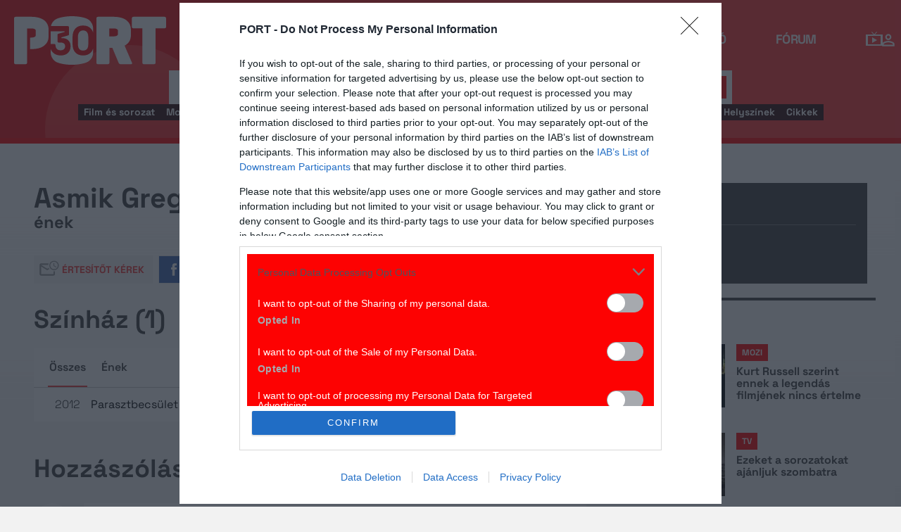

--- FILE ---
content_type: text/html; charset=UTF-8
request_url: https://port.hu/adatlap/szemely/asmik-gregorian/person-388090?token=973371f97fb18df82bc1455eb0694833
body_size: 21038
content:
<!DOCTYPE html>
<html lang="hu"
      xmlns:og="http://ogp.me/ns#"
      xmlns:fb="http://www.facebook.com/2008/fbml">
    <head prefix="og: http://ogp.me/ns#">
    <script type="text/javascript">
        const addEListener = window.addEventListener;
        const sTimeout = window.setTimeout;
        const DCL = 'DOMContentLoaded';
    </script>

        <link rel="manifest" href="/OneSignal/manifest.json">
    <meta charset="UTF-8">
            <meta name="viewport" content="width=device-width, initial-scale=1">
                
    <meta http-equiv="X-UA-Compatible" content="IE=11">
    <meta name="google-site-verification" content="tMfB8j6tfvQ-e9NkrLE3W95kDTpTnHtdhEi_19trTWY" />
    <meta name="apple-itunes-app" content="app-id=541579449">
    <meta name="google-play-app" content="app-id=com.portdata.tv">
    <meta name="facebook-domain-verification" content="j50i7kw74b6srl5qzhabtc8g6le2rw" />
    <meta property="og:site_name" content="PORT.hu" />
    <meta property="og:title" content="Asmik Gregorian" />
    <meta name="robots" content="index, follow, noai, noimageai">

            <meta property="og:url" content="http://port.hu/adatlap/szemely/asmik-gregorian/person-388090?token=973371f97fb18df82bc1455eb0694833">
    
    <meta name="referrer" content="no-referrer-when-downgrade">
    <meta name="msapplication-square70x70logo" content="/favicons24/windows-tile-70x70.png">
<meta name="msapplication-square150x150logo" content="/favicons24/windows-tile-150x150.png">
<meta name="msapplication-square310x310logo" content="/favicons24/windows-tile-310x310.png">
<meta name="msapplication-TileImage" content="/favicons24/windows-tile-144x144.png">
<meta name="msapplication-TileColor" content="#EF3B39">
<link rel="apple-touch-icon-precomposed" sizes="152x152" href="/favicons24/apple-touch-icon-152x152-precomposed.png">
<link rel="apple-touch-icon-precomposed" sizes="120x120" href="/favicons24/apple-touch-icon-120x120-precomposed.png">
<link rel="apple-touch-icon-precomposed" sizes="76x76" href="/favicons24/apple-touch-icon-76x76-precomposed.png">
<link rel="apple-touch-icon-precomposed" sizes="60x60" href="/favicons24/apple-touch-icon-60x60-precomposed.png">
<link rel="apple-touch-icon-precomposed" sizes="144x144" href="/favicons24/apple-touch-icon-144x144-precomposed.png">
<link rel="apple-touch-icon-precomposed" sizes="114x114" href="/favicons24/apple-touch-icon-114x114-precomposed.png">
<link rel="apple-touch-icon-precomposed" sizes="72x72" href="/favicons24/apple-touch-icon-72x72-precomposed.png">
<link rel="apple-touch-icon" sizes="57x57" href="/favicons24/apple-touch-icon.png">
<link rel="icon" sizes="228x228" href="/favicons24/coast-icon-228x228.png">
<link rel="shortcut icon" href="/favicons24/favicon.ico">
<link rel="icon" type="image/png" sizes="64x64" href="/favicons24/favicon.png">
    <meta name="csrf-param" content="_csrf">
<meta name="csrf-token" content="Y6-x8z2FO5zVY_-qr8TRrEDRuhytrppf6EgYa-z38p1XnumZetNRqpsbqtKbi7nBMYTxadnr4hWPD24tgNqU9A==">
    <title>Asmik Gregorian</title>

    <meta property="og:type" content="website">
<meta property="og:title" content="Asmik Gregorian">
<meta property="title" content="Asmik Gregorian">
<meta property="description" content="ének">
<meta property="og:description" content="ének">
<link href="https://media.port.hu/assets/prod/8b18e1b75118bd1912669e2197da4002/css/bootstrap.min.css?v=1766135647" rel="stylesheet">
<link href="/css/global.css?v=1766135478" rel="stylesheet">
<link href="/css/layout.css?v=1766135477" rel="stylesheet">
<link href="https://media.port.hu/assets/prod/bc7463f0ca03ada2b519c0758926e0a0/dist/assets/owl.carousel.min.css?v=1766135647" rel="stylesheet">
<link href="/css/interstitial.css?v=1766135476" rel="stylesheet">
<link href="/css/carousel.css?v=1766135472" rel="stylesheet">
<link href="/css/endpage.css?v=1766135479" rel="stylesheet">
<link href="/css/widgets/related-content.css?v=1766135485" rel="stylesheet">
<link href="/css/comments.css?v=1766135473" rel="stylesheet">
<link href="https://media.port.hu/assets/prod/062a1b9d8237c9ca5bdba400d112a2f8/css/typeahead.min.css?v=1766135647" rel="stylesheet">
<link href="https://media.port.hu/assets/prod/062a1b9d8237c9ca5bdba400d112a2f8/css/typeahead-kv.min.css?v=1766135647" rel="stylesheet">
<link href="https://media.port.hu/assets/prod/ee64d8f8d1d551e4dbae857e8338c580/css/kv-widgets.min.css?v=1766135647" rel="stylesheet">
<link href="/css/passport-login.css?v=1766135480" rel="stylesheet">
<script>
    var portPage = {
        section : "szemely",
        type : "szemely",
        tid: "pt18",
        canSubscribeOlimpiaNoti: false
    };
    
__passportHeader_config={"INDAPASS_URL":"https:\/\/indapass.hu\/","HEADER_URL":"https:\/\/indapass.hu\/jsfejlec2\/","LOGIN_URL":"https:\/\/daemon.indapass.hu\/http\/login","NOTI_URL":"https:\/\/noti.inda.hu\/","IDENT_URL":"https:\/\/management.ident.indapass.hu\/","partner_id":"port","loggedIn":false,"nick":false,"avatar":false,"hint":"https:\/\/indapass.hu\/static\/logo.php?h=nWEIBWKBROn%2BJLDdJXEBbA%3D%3D&type=spacer","hasFacebook":false,"providerExpired":false,"irresponsive":false,"miniHeader":true,"cookiePolicy":{"enabled":false,"text":"Friss <a id=\"_iph_cp_privacy\" href=\"\/adatvedelem\" target=\"_blank\">adatkezel\u00e9si  t\u00e1j\u00e9koztat\u00f3nkban<\/a> megtal\u00e1lod, hogyan gondoskodunk adataid  v\u00e9delm\u00e9r\u0151l. Oldalainkon HTTP-s\u00fctiket haszn\u00e1lunk a jobb m\u0171k\u00f6d\u00e9s\u00e9rt."},"links":{"loggedIn":[]},"disableNoti":true};
window.typeahead_7864e59a = {"highlight":true};
</script><link href="/img/prtre.css?v=1731927334" rel="stylesheet">
    <!-- Google Tag Manager -->
    <script>(function(w,d,s,l,i){w[l]=w[l]||[];w[l].push({'gtm.start':
    new Date().getTime(),event:'gtm.js'});var f=d.getElementsByTagName(s)[0],
    j=d.createElement(s),dl=l!='dataLayer'?'&l='+l:'';j.async=true;j.src=
    'https://www.googletagmanager.com/gtm.js?id='+i+dl;f.parentNode.insertBefore(j,f);
    })(window,document,'script','dataLayer','GTM-MNRSXGM');</script>
    <!-- End Google Tag Manager -->
         <!-- google ad exchange -->
     <script async src="https://securepubads.g.doubleclick.net/tag/js/gpt.js"></script>
    <script>
    var googletag = googletag || {};
    googletag.cmd = googletag.cmd || [];
    </script>

    <!-- mobile sticky hirdetes -->
    
    

    <!-- end of google ad exchange -->
        <!-- smart lazy -->
    <script type="text/javascript" src="//lib.wtg-ads.com/publisher/port.hu/add257a12dd60063ee4a.js" async></script>
    <!-- server: ptfr1 -->
    <script>
    //user adatok átadása javascriptbe
    var userIsGuest = true;var userId = false;    </script>

        <script type="text/javascript">
        var customTarget = '&';
        __passportIdentConfig = {
            // Ident elérhetősége
            IDENT_URL: "//management.ident.indapass.hu/",
            // Ident tag
            tid: 'pt18'
        };
    </script>
    <meta name="logcustomtarget" content="1"/>

  <!-- InMobi Choice. Consent Manager Tag v3.0 (for TCF 2.2) -->
<script type="text/javascript" async=true>
(function() {
  var host = 'port.hu';
  var element = document.createElement('script');
  var firstScript = document.getElementsByTagName('script')[0];
  var url = 'https://cmp.inmobi.com'
    .concat('/choice/', '4z9XXyvnuPTjK', '/', host, '/choice.js?tag_version=V3');
  var uspTries = 0;
  var uspTriesLimit = 3;
  element.async = true;
  element.type = 'text/javascript';
  element.src = url;

  firstScript.parentNode.insertBefore(element, firstScript);

  function makeStub() {
    var TCF_LOCATOR_NAME = '__tcfapiLocator';
    var queue = [];
    var win = window;
    var cmpFrame;

    function addFrame() {
      var doc = win.document;
      var otherCMP = !!(win.frames[TCF_LOCATOR_NAME]);

      if (!otherCMP) {
        if (doc.body) {
          var iframe = doc.createElement('iframe');

          iframe.style.cssText = 'display:none';
          iframe.name = TCF_LOCATOR_NAME;
          doc.body.appendChild(iframe);
        } else {
          setTimeout(addFrame, 5);
        }
      }
      return !otherCMP;
    }

    function tcfAPIHandler() {
      var gdprApplies;
      var args = arguments;

      if (!args.length) {
        return queue;
      } else if (args[0] === 'setGdprApplies') {
        if (
          args.length > 3 &&
          args[2] === 2 &&
          typeof args[3] === 'boolean'
        ) {
          gdprApplies = args[3];
          if (typeof args[2] === 'function') {
            args[2]('set', true);
          }
        }
      } else if (args[0] === 'ping') {
        var retr = {
          gdprApplies: gdprApplies,
          cmpLoaded: false,
          cmpStatus: 'stub'
        };

        if (typeof args[2] === 'function') {
          args[2](retr);
        }
      } else {
        if(args[0] === 'init' && typeof args[3] === 'object') {
          args[3] = Object.assign(args[3], { tag_version: 'V3' });
        }
        queue.push(args);
      }
    }

    function postMessageEventHandler(event) {
      var msgIsString = typeof event.data === 'string';
      var json = {};

      try {
        if (msgIsString) {
          json = JSON.parse(event.data);
        } else {
          json = event.data;
        }
      } catch (ignore) {}

      var payload = json.__tcfapiCall;

      if (payload) {
        window.__tcfapi(
          payload.command,
          payload.version,
          function(retValue, success) {
            var returnMsg = {
              __tcfapiReturn: {
                returnValue: retValue,
                success: success,
                callId: payload.callId
              }
            };
            if (msgIsString) {
              returnMsg = JSON.stringify(returnMsg);
            }
            if (event && event.source && event.source.postMessage) {
              event.source.postMessage(returnMsg, '*');
            }
          },
          payload.parameter
        );
      }
    }

    while (win) {
      try {
        if (win.frames[TCF_LOCATOR_NAME]) {
          cmpFrame = win;
          break;
        }
      } catch (ignore) {}

      if (win === window.top) {
        break;
      }
      win = win.parent;
    }
    if (!cmpFrame) {
      addFrame();
      win.__tcfapi = tcfAPIHandler;
      win.addEventListener('message', postMessageEventHandler, false);
    }
  };

  makeStub();

  function makeGppStub() {
    const CMP_ID = 10;
    const SUPPORTED_APIS = [
      '2:tcfeuv2',
      '6:uspv1',
      '7:usnatv1',
      '8:usca',
      '9:usvav1',
      '10:uscov1',
      '11:usutv1',
      '12:usctv1'
    ];

    window.__gpp_addFrame = function (n) {
      if (!window.frames[n]) {
        if (document.body) {
          var i = document.createElement("iframe");
          i.style.cssText = "display:none";
          i.name = n;
          document.body.appendChild(i);
        } else {
          window.setTimeout(window.__gpp_addFrame, 10, n);
        }
      }
    };
    window.__gpp_stub = function () {
      var b = arguments;
      __gpp.queue = __gpp.queue || [];
      __gpp.events = __gpp.events || [];

      if (!b.length || (b.length == 1 && b[0] == "queue")) {
        return __gpp.queue;
      }

      if (b.length == 1 && b[0] == "events") {
        return __gpp.events;
      }

      var cmd = b[0];
      var clb = b.length > 1 ? b[1] : null;
      var par = b.length > 2 ? b[2] : null;
      if (cmd === "ping") {
        clb(
          {
            gppVersion: "1.1", // must be “Version.Subversion”, current: “1.1”
            cmpStatus: "stub", // possible values: stub, loading, loaded, error
            cmpDisplayStatus: "hidden", // possible values: hidden, visible, disabled
            signalStatus: "not ready", // possible values: not ready, ready
            supportedAPIs: SUPPORTED_APIS, // list of supported APIs
            cmpId: CMP_ID, // IAB assigned CMP ID, may be 0 during stub/loading
            sectionList: [],
            applicableSections: [-1],
            gppString: "",
            parsedSections: {},
          },
          true
        );
      } else if (cmd === "addEventListener") {
        if (!("lastId" in __gpp)) {
          __gpp.lastId = 0;
        }
        __gpp.lastId++;
        var lnr = __gpp.lastId;
        __gpp.events.push({
          id: lnr,
          callback: clb,
          parameter: par,
        });
        clb(
          {
            eventName: "listenerRegistered",
            listenerId: lnr, // Registered ID of the listener
            data: true, // positive signal
            pingData: {
              gppVersion: "1.1", // must be “Version.Subversion”, current: “1.1”
              cmpStatus: "stub", // possible values: stub, loading, loaded, error
              cmpDisplayStatus: "hidden", // possible values: hidden, visible, disabled
              signalStatus: "not ready", // possible values: not ready, ready
              supportedAPIs: SUPPORTED_APIS, // list of supported APIs
              cmpId: CMP_ID, // list of supported APIs
              sectionList: [],
              applicableSections: [-1],
              gppString: "",
              parsedSections: {},
            },
          },
          true
        );
      } else if (cmd === "removeEventListener") {
        var success = false;
        for (var i = 0; i < __gpp.events.length; i++) {
          if (__gpp.events[i].id == par) {
            __gpp.events.splice(i, 1);
            success = true;
            break;
          }
        }
        clb(
          {
            eventName: "listenerRemoved",
            listenerId: par, // Registered ID of the listener
            data: success, // status info
            pingData: {
              gppVersion: "1.1", // must be “Version.Subversion”, current: “1.1”
              cmpStatus: "stub", // possible values: stub, loading, loaded, error
              cmpDisplayStatus: "hidden", // possible values: hidden, visible, disabled
              signalStatus: "not ready", // possible values: not ready, ready
              supportedAPIs: SUPPORTED_APIS, // list of supported APIs
              cmpId: CMP_ID, // CMP ID
              sectionList: [],
              applicableSections: [-1],
              gppString: "",
              parsedSections: {},
            },
          },
          true
        );
      } else if (cmd === "hasSection") {
        clb(false, true);
      } else if (cmd === "getSection" || cmd === "getField") {
        clb(null, true);
      }
      //queue all other commands
      else {
        __gpp.queue.push([].slice.apply(b));
      }
    };
    window.__gpp_msghandler = function (event) {
      var msgIsString = typeof event.data === "string";
      try {
        var json = msgIsString ? JSON.parse(event.data) : event.data;
      } catch (e) {
        var json = null;
      }
      if (typeof json === "object" && json !== null && "__gppCall" in json) {
        var i = json.__gppCall;
        window.__gpp(
          i.command,
          function (retValue, success) {
            var returnMsg = {
              __gppReturn: {
                returnValue: retValue,
                success: success,
                callId: i.callId,
              },
            };
            event.source.postMessage(msgIsString ? JSON.stringify(returnMsg) : returnMsg, "*");
          },
          "parameter" in i ? i.parameter : null,
          "version" in i ? i.version : "1.1"
        );
      }
    };
    if (!("__gpp" in window) || typeof window.__gpp !== "function") {
      window.__gpp = window.__gpp_stub;
      window.addEventListener("message", window.__gpp_msghandler, false);
      window.__gpp_addFrame("__gppLocator");
    }
  };

  makeGppStub();

  var uspStubFunction = function() {
    var arg = arguments;
    if (typeof window.__uspapi !== uspStubFunction) {
      setTimeout(function() {
        if (typeof window.__uspapi !== 'undefined') {
          window.__uspapi.apply(window.__uspapi, arg);
        }
      }, 500);
    }
  };

  var checkIfUspIsReady = function() {
    uspTries++;
    if (window.__uspapi === uspStubFunction && uspTries < uspTriesLimit) {
      console.warn('USP is not accessible');
    } else {
      clearInterval(uspInterval);
    }
  };

  if (typeof window.__uspapi === 'undefined') {
    window.__uspapi = uspStubFunction;
    var uspInterval = setInterval(checkIfUspIsReady, 6000);
  }
})();
</script>
<!-- End InMobi Choice. Consent Manager Tag v3.0 (for TCF 2.2) -->

    <!-- Hotjar Tracking Code for https://port.hu/ -->
    <script>
        (function(h,o,t,j,a,r){
            h.hj=h.hj||function(){(h.hj.q=h.hj.q||[]).push(arguments)};
            h._hjSettings={hjid:2063429,hjsv:6};
            a=o.getElementsByTagName('head')[0];
            r=o.createElement('script');r.async=1;
            r.src=t+h._hjSettings.hjid+j+h._hjSettings.hjsv;
            a.appendChild(r);
        })(window,document,'https://static.hotjar.com/c/hotjar-','.js?sv=');
    </script><script type="text/javascript" src="//indexhu.adocean.pl/files/js/ado.js"></script>
<script type="text/javascript">
    window.adocf = {};
    window.adocf.useDOMContentLoaded = true;
        var tagStr = document.querySelector('meta[name="keywords"]') ? document.querySelector('meta[name="keywords"]').getAttribute("content").replace(/\s/g, '') : "";

    /* (c)AdOcean 2003-2020 */
    if(typeof ado!=="object"){ado={};ado.config=ado.preview=ado.placement=ado.master=ado.slave=function(){};ado.blocked=true}
    ado.config({mode: "new", xml: false, consent: true, characterEncoding: true, attachReferrer: true, fpc: "auto", defaultServer: "indexhu.adocean.pl", cookieDomain: "SLD"});
    ado.preview({enabled: true});

            /* (c)AdOcean 2003-2020, MASTER: lSoBORCqbG3UtrDLzTZxJySzbeTi.2cv.H.IsWKnDCb.r7 */
        ado.master({id: "lSoBORCqbG3UtrDLzTZxJySzbeTi.2cv.H.IsWKnDCb.r7", server: "indexhu.adocean.pl", vars: typeof customTarget !== "undefined" ? customTarget : '', keys: tagStr });
    </script>

<script type="module">
    window.iap_zones = window.iap_zones || [];
    document.addEventListener('DOMContentLoaded', async () => {
    const { Loader } = await (await import("https://iap.cdn.indexvas.hu/Scripts.js")).default;
    setTimeout(() => {
    window.ADOLoader = new Loader({
        "debug": false,
        "stat": true,
        "engine": "AdOcean",
        "master": "lSoBORCqbG3UtrDLzTZxJySzbeTi.2cv.H.IsWKnDCb.r7",
        "customTarget": typeof customTarget !== "undefined" ? customTarget : '',
        "keywords": tagStr
    })
}, 1000);
})
</script>
</head>
<body class="device_desktop ">
    <!-- Google Tag Manager (noscript) -->
    <noscript><iframe src="https://www.googletagmanager.com/ns.html?id=GTM-MNRSXGM"
    height="0" width="0" style="display:none;visibility:hidden"></iframe></noscript>
    <!-- End Google Tag Manager (noscript) -->

    <div id="fb-root"></div>
    <script>(function(d, s, id) {
    var js, fjs = d.getElementsByTagName(s)[0];
    if (d.getElementById(id)) return;
    js = d.createElement(s); js.id = id;
    js.src = "//connect.facebook.net/hu_HU/sdk.js#xfbml=1&version=v2.8";
    fjs.parentNode.insertBefore(js, fjs);
    }(document, 'script', 'facebook-jssdk'));</script>



<div class="wrap">
    <header>
    <div class="circle circle--large"></div>
    <div class="circle circle--small"></div>
    <nav class="navigation">
    <div class="navigation__logo">
      <a href="/">
        <img src="/img/2024/icons/icon-logo-30.svg" alt="port-logo" class="navigation__logo--icon" />
      </a>
      <span class="navigation__logo--text">A KultPont</span>
    </div>
    <div class="navigation__links">
            <a href="/tv" class="navigation__links--text">TV</a>
            <a href="/film" class="navigation__links--text">Film</a>
            <a href="/port-magazin" class="navigation__links--text">Magazin</a>
            <a href="/koncert-zene" class="navigation__links--text">Zene</a>
            <a href="/kult" class="navigation__links--text">Kult</a>
            <a href="/jegy" class="navigation__links--text">Jegy</a>
            <a href="/radio" class="navigation__links--text">Rádió</a>
            <a href="/forum" class="navigation__links--text">Fórum</a>
        </div>
    <div class="navigation__buttons">
      <div class="navigation__buttons--button" id="navSbutton">
        <img src="/img/2024/icons/search.svg" alt="Search">
      </div>
      <div class="navigation__buttons--button">
        <!--<img src="/img/2024/icons/more.svg" alt="More">-->
		<a href="/tv" title="TV-oldal" id="tvmus"></a>
      </div>
            <div class="navigation__buttons--button" id="iPassHolder">
		<div id="passportHeader"></div>
        <!--<img src="/img/2024/icons/profile.svg" alt="Profile">-->
      </div>
    </div>
  </nav>
    <a class="adv-kapu">
    <section class="polygon">

</section>
    </a>
    <div class="search animated">
    <form id="w3" class="highlighted-searchbar search__layer" action="/kereso" method="get">    <label for="searchInput" class="searchbar">
		<input type="hidden" name="type" id="type" value="movie">
        <img src="/img/2024/icons/search-input.svg" alt="Search icon" class="search__layer--icon">
        <div class="form-group field-highlighted-search">

<div><input type="text" id="highlighted-search" class="search__layer--input form-control" name="q" placeholder="Keresel valamit?" autocomplete="off" data-krajee-typeahead="typeahead_7864e59a"></div>

<div class="help-block"></div>
</div>        <button type="submit" class="search__layer--btn">Keresés</button>
    </label>
    </form>    <div class="search__tags">
                    <a href="/kereso?type=movie&q=" class=" search__tags--element">Film és sorozat</a>
                    <a href="/programkereso/mozi-idorendben" class=" search__tags--element">Moziműsor</a>
                    <a href="/kereso?type=person&q=" class=" search__tags--element">Színész és alkotó</a>
                    <a href="/kereso?type=directing&q=" class=" search__tags--element">Színdarab</a>
                    <a href="/programkereso/szinhaz" class=" search__tags--element">Színházműsor</a>
                    <a href="/programkereso/zene" class=" search__tags--element">Koncert</a>
                    <a href="/programkereso/fesztival" class=" search__tags--element">Fesztivál</a>
                    <a href="/programkereso/kiallitas" class=" search__tags--element">Kiállítások</a>
                    <a href="/programkereso/egyeb" class=" search__tags--element">Egyéb események</a>
                    <a href="/kereso?type=place&q=" class=" search__tags--element">Helyszínek</a>
                    <a href="/kereso?type=article&q=" class=" search__tags--element">Cikkek</a>
            </div>
</div>
</header>
<script>
function helpPassLayer(){document.getElementsByClassName("navigation")[0].style.zIndex="6";}
var checkIndPass = setInterval(function(){if(document.getElementById("icon-user")){document.getElementById("icon-user").addEventListener("click", helpPassLayer); clearInterval(checkIndPass);}}, 500);
function sTop() {window.scrollTo({top: 0, behavior: 'smooth'});}
document.getElementById("navSbutton").addEventListener("click", sTop);
var headerObj = document.getElementsByTagName("header")[0];
var headerHeight = headerObj.offsetHeight;
var mainFrame = document.getElementsByClassName("wrap")[0];
function slimHeader(){
	if(headerObj.classList.value.search("kapubanner")==-1){
		var weDo = window.pageYOffset || document.documentElement.scrollTop;
		if(weDo>headerHeight){
			mainFrame.style.paddingTop = headerHeight+'px';
			headerObj.classList.add("slim");
		}else{
			mainFrame.style.paddingTop ='0px';
			headerObj.classList.remove("slim");
		}
	}else{
		mainFrame.style.paddingTop ='0px';
		headerObj.classList.remove("slim");
		window.removeEventListener("click", slimHeader);
	}
}
window.addEventListener("scroll", slimHeader);
</script>
    <div class="container css-table szemely">
        
<div class="topMargin advert">
    
                        <!-- (c)AdOcean 2003-2020, Port_Egyeb_LB -->
                        <div id="adoceanindexhumjjhgnlhpa" data-id="adoceanindexhumjjhgnlhpa" class="iap iap--ado empty bg--transparent ">
                            <script class="iap-script">
                                window.iap_zones = window.iap_zones || [];
                                window.iap_zones.push({"id":"adoceanindexhumjjhgnlhpa","empty":true,"lazy":false,"quality":false,"masterless":false,"area":"Port_Egyeb_LB","events":{"loaded":false,"visible":false,"viewed":false},"stat":{"site":"port","path":"\/adatlap\/szemely\/asmik-gregorian\/person-388090?token=973371f97fb18df82bc1455eb0694833","type":"szemely\/szemely"},"porthu":{"id":"adoceanindexhumjjhgnlhpa","section":"szemely","type":"szemely","device":"desktop","zone":"superleaderboard"}});
                            </script>
                        </div>
                    </div>

<div class="container endpage site-container" itemscope itemtype="http://schema.org/Person" itemid="http://port.hu/adatlap/szemely/asmik-gregorian/person-388090?token=973371f97fb18df82bc1455eb0694833">
    

<div class="document-top">
    <div class="document-top-left">
        <div class="title">
            <h1 itemprop="name">
                Asmik Gregorian            </h1>
        </div>
        <div class="row details-box">
                            <div class="main-positions">ének</div>
                <meta itemprop="jobTitle" content="ének">
            
            <div>
                                
                            </div>

            <div>
                                
                            </div>

            
                    </div>
        <div class="social-block">
            <div class="user-line">
                <ul class="social-list">
                    <li><a href="#" class="port-btn icon mail-reminder " data-caption="Kérek értesítőt" data-toggleurl="/felhasznalo/portam/reminder-toggle" data-entity_id="person-388090"> Értesítőt kérek</a></li>
                    <li><a href="//www.facebook.com/share.php?u=http://port.hu/adatlap/szemely/asmik-gregorian/person-388090&title=Asmik Gregorian" class="port-btn share-fb" target="_blank">Megosztom</a></li>
                    <li>
                        <a href="#" class="port-btn share-whatsapp" data-title="Asmik Gregorian" data-url="http://port.hu/adatlap/szemely/asmik-gregorian/person-388090" title="Küldés Whatsappon"></a>
                    </li>
                    <li>
                        <a href="#" class="port-btn share-viber" data-title="Asmik Gregorian" data-url="http://port.hu/adatlap/szemely/asmik-gregorian/person-388090" title="Küldés Viberen"></a>
                    </li>
                    <li>
                        <a href="mailto:?subject=Asmik+Gregorian&body=Asmik+Gregorian%3Cbr%2F%3E%3Ca+href%3D%22http%3A%2F%2Fport.hu%2Fadatlap%2Fszemely%2Fasmik-gregorian%2Fperson-388090%22+target%3D%22_blank%22%3Ehttp%3A%2F%2Fport.hu%2Fadatlap%2Fszemely%2Fasmik-gregorian%2Fperson-388090%3C%2Fa%3E</a>" class="port-btn share-email" title="Küldés e-mailben"></a>
                    </li>
                </ul>
            </div>
        </div>
    </div>
    
    <div class="document-top-right side-box">
        <div class="person-records">
                                                <div class="person-directing"><b>Színház: </b> 1 db</div>
                                                        </div>
        <hr class="dark-gray-separator"/>
        <div class="dark-gray narrow">
            <a href="#comments" class="comments-num ">
                                    <span class="add-comment">Szólj hozzá!</span>
                            </a>

                    </div>
        
                </div>
</div>
    <div class="row full-container border-bottom person">
        <section class="table desktop">
        <!-- images -->
                        <!-- /images -->
        <div class="main-box">

            <div class="row main-container">
                
                <div class="row resp-side-box">
                    <div class="dark-gray">
                        <div class="person-records">
                                                                                    <div class="person-directing"><b>Színház: </b> 1 db</div>
                                                                                                            </div>
                    </div>
                    <hr class="dark-gray-separator"/>
                    <div class="dark-gray narrow">
                        <a href="#comments" class="comments-num ">
                                                            <span class="add-comment">Szólj hozzá!</span>
                                                    </a>

                                            </div>
                    <hr class="dark-gray-separator"/>

                    <div class="dark-gray">
                                            </div>
                </div>

                <!-- bio -->
                                <!-- /bio -->

                                    <meta itemprop="gender" content="nő">
                                                <div class="advert person-info-top">
                    
                        <!-- (c)AdOcean 2003-2020, Port_Egyeb_RB -->
                        <div id="adoceanindexhutlokquifsp" data-id="adoceanindexhutlokquifsp" class="iap iap--ado empty bg--transparent ">
                            <script class="iap-script">
                                window.iap_zones = window.iap_zones || [];
                                window.iap_zones.push({"id":"adoceanindexhutlokquifsp","empty":true,"lazy":true,"quality":true,"masterless":false,"area":"Port_Egyeb_RB","events":{"loaded":false,"visible":false,"viewed":false},"stat":{"site":"port","path":"\/adatlap\/szemely\/asmik-gregorian\/person-388090?token=973371f97fb18df82bc1455eb0694833","type":"szemely\/szemely"},"porthu":{"id":"adoceanindexhutlokquifsp","section":"szemely","type":"szemely","device":"desktop","zone":"roadblock_a"}});
                            </script>
                        </div>
                                    </div>
                                    <!-- contributions -->
                                                                    <section class="row">
                        <div id="contributions-container">
                            <div class="">
                                                                                                                        <h2>Színház (<span class="num">1</span>)<h2>                                                                                    </div>
                            
                            
                                                                                            <div class="contribution panel-group panel-white" id="directing" role="tablist" aria-multiselectable="true">
                                    <div class="panel panel-default">
                                        <div class="panel-heading" role="tab" id="directingHeading">
                                            <h4 class="panel-title" style="display: none;">
                                                <a role="button" data-toggle="collapse" class="heading-control" data-parent="#directing" href="#directingCollapse" aria-expanded="true" aria-controls="directingCollapse">
                                                    <span class="accordion-label">
                                                        Színház (<span class="num">1</span>)
                                                    </span>
                                                </a>
                                            </h4>

                                            <a role="button" data-toggle="collapse" class="heading-control icon" data-parent="#directing" href="#directingCollapse" aria-expanded="true" aria-controls="directingCollapse">
                                                <svg class="accordion-icon" viewBox="0 0 32 32">
                                                    <use xlink:href="/img/svg/search-toggle-arrow.svg#toggle-arrow">
                                                </svg>
                                            </a>

                                            <div class="horiz-nav-container show-grad">
                                                <ul class="horiz-nav">
                                                                                                            <li class="active">
                                                            <a href="#" data-position-id="all">összes</a>
                                                        </li>
                                                                                                            <li >
                                                            <a href="#" data-position-id="192">ének</a>
                                                        </li>
                                                                                                    </ul>
                                            </div>
                                        </div>

                                        <div id="directingCollapse" class="panel-collapse collapse in" role="tabpanel" aria-labelledby="directingHeading">
                                            <div class="panel-body">
                                                <ul class="panel-body-text-wrapper table single positions">
                                                                                                                                                                                                                                                                                            <li data-position-id="192" class="first ">
                                                                <span class="release-date">2012</span>
                                                                <div class="release-info">
                                                                    <a href="/adatlap/szindarab/szinhaz/parasztbecsulet-bajazzok/directing-18613">Parasztbecsület / Bajazzók</a>
                                                                    ének                                                                                                                                        Bemutató                                                                    2012. július 27.                                                                    
                                                                    <ul class="media-icons">
                                                                                                                                                                                                                            <li>
                                                                                <a class="icon gallery" href="/galeria/Parasztbecs%C3%BClet+%2F+Bajazz%C3%B3k/directing-18613"></a>
                                                                            </li>
                                                                                                                                            </ul>

                                                                                                                                    </div>
                                                            </li>
                                                                                                                                                                                                                </ul>
                                            </div>
                                        </div>
                                    </div>
                                </div>
                            
                                                        </div>
                                                        <div id="contributions-container-other">
                            
                            
                            
                            <!-- comments -->
                            <div class="row comments comments-container " id="comments">
                                
<a name="comments"></a>
<div class="row comments">
        <div class="comments-header">
        <h2>Hozzászólások</h2>
    </div>
    
    </div>

<div id="new_comment" class="row form">
            <form id="w0" action="/comment/add?redirect_to=%2Fadatlap%2Fszemely%2Fasmik-gregorian%2Fperson-388090%3Ftoken%3D973371f97fb18df82bc1455eb0694833" method="post" enctype="multipart/form-data">
<input type="hidden" name="_csrf" value="Y6-x8z2FO5zVY_-qr8TRrEDRuhytrppf6EgYa-z38p1XnumZetNRqpsbqtKbi7nBMYTxadnr4hWPD24tgNqU9A==">
        <div class="form-group field-comments-reply_comment_id">

<input type="hidden" id="comments-reply_comment_id" class="form-control" name="Comments[reply_comment_id]">

<div class="help-block"></div>
</div>        <div class="form-group field-comments-entity_id">

<input type="hidden" id="comments-entity_id" class="form-control" name="Comments[entity_id]" value="person-388090">

<div class="help-block"></div>
</div>        <div class="form-group field-comments-topic_title">

<input type="hidden" id="comments-topic_title" class="form-control" name="Comments[topic_title]" value="Asmik Gregorian">

<div class="help-block"></div>
</div>        <div class="form-group field-comments-topic_id">

<input type="hidden" id="comments-topic_id" class="form-control" name="Comments[topic_id]">

<div class="help-block"></div>
</div>
        <div class="col-xs-1 user">
                            <i></i>
                    </div>

        <div class="col-xs-11">
            <div id="reply-comment-id" class="hidden">
                <a href="#" class="cancel-reply glyphicon glyphicon-remove-circle" title="Mégsem válaszolok"></a>
                <span class="reply-to-details">

                </span>
            </div>

            <div class="form-group field-comments-comment required">

<textarea id="comments-comment" class="form-control" name="Comments[comment]" rows="1" placeholder="Szólj hozzá!" style="box-sizing: border-box; resize: none;" data-autoresize="1" aria-required="true"></textarea>

<div class="help-block"></div>
</div>
            <div class="row message-tools">
                <div class="form-group spoiler">
                    <a href="#" class="spoiler-btn">Spoiler</a>
                </div>

                <div class="send-ctrls">
                    <div class="form-group offtopic">
                        <label class="checkbox offtopic">
                            <input type="hidden" name="Comments[offtopic]" value="0"><input type="checkbox" id="comments-offtopic" name="Comments[offtopic]" value="1">                            <span class="custom-checkbox"></span>
                            <span class="label">Offtopik</span>
                        </label>
                    </div>

                    <button type="submit" id="comment_submit" class="port-btn red disabled">Elküld</button>                </div>

                            </div>
        </div>

        </form>    </div>


    

<div id="w1" class="list-view"><div class="empty"></div></div>
                            </div>
                            <!-- /comments -->
                            </div>                                   
                        </section>
                                        <!-- /contributions -->
                
                

                <div id="show-edgebox-widget"></div>

                <div class="advert">
                    
                        <!-- (c)AdOcean 2003-2020, Port_Egyeb_RB_B -->
                        <div id="adoceanindexhuqmfrdssjnk" data-id="adoceanindexhuqmfrdssjnk" class="iap iap--ado empty bg--transparent ">
                            <script class="iap-script">
                                window.iap_zones = window.iap_zones || [];
                                window.iap_zones.push({"id":"adoceanindexhuqmfrdssjnk","empty":true,"lazy":true,"quality":false,"masterless":false,"area":"Port_Egyeb_RB_B","events":{"loaded":false,"visible":false,"viewed":false},"stat":{"site":"port","path":"\/adatlap\/szemely\/asmik-gregorian\/person-388090?token=973371f97fb18df82bc1455eb0694833","type":"szemely\/szemely"},"porthu":{"id":"adoceanindexhuqmfrdssjnk","section":"szemely","type":"szemely","device":"desktop","zone":"roadblock_b"}});
                            </script>
                        </div>
                                    </div>

                <div class="advert fix-advert">
                                    </div>

                <section class="row no-hr">
                    
                                        
                </section>
            </div>
        </div>
        <!-- /main -->

        <!-- side -->
        <div class="side-box">
            <!-- advert -->
            
                        <!-- (c)AdOcean 2003-2020, Port_PR_ajanlo_Desktop -->
                        <div id="ado-gOXxWRwvDFOT1myMEydqRqN.0EZKH8Ombhww_g95X.r.t7" data-id="ado-gOXxWRwvDFOT1myMEydqRqN.0EZKH8Ombhww_g95X.r.t7" class="iap iap--ado empty bg--transparent ad-label--hidden ad-label--ghost">
                            <script class="iap-script">
                                window.iap_zones = window.iap_zones || [];
                                window.iap_zones.push({"id":"ado-gOXxWRwvDFOT1myMEydqRqN.0EZKH8Ombhww_g95X.r.t7","empty":true,"lazy":false,"quality":false,"masterless":true,"area":"Port_PR_ajanlo_Desktop","events":{"loaded":false,"visible":false,"viewed":false},"stat":{"site":"port","path":"\/adatlap\/szemely\/asmik-gregorian\/person-388090?token=973371f97fb18df82bc1455eb0694833","type":"szemely\/szemely"},"porthu":{"id":"ado-gOXxWRwvDFOT1myMEydqRqN.0EZKH8Ombhww_g95X.r.t7","section":"szemely","type":"szemely","device":"desktop","zone":"pr"}});
                            </script>
                        </div>
                    
            <div class="advert">
                
                        <!-- (c)AdOcean 2003-2020, Port_Egyeb_HP -->
                        <div id="adoceanindexhupicrcqrskb" data-id="adoceanindexhupicrcqrskb" class="iap iap--ado empty bg--transparent ">
                            <script class="iap-script">
                                window.iap_zones = window.iap_zones || [];
                                window.iap_zones.push({"id":"adoceanindexhupicrcqrskb","empty":true,"lazy":false,"quality":true,"masterless":false,"area":"Port_Egyeb_HP","events":{"loaded":false,"visible":false,"viewed":false},"stat":{"site":"port","path":"\/adatlap\/szemely\/asmik-gregorian\/person-388090?token=973371f97fb18df82bc1455eb0694833","type":"szemely\/szemely"},"porthu":{"id":"adoceanindexhupicrcqrskb","section":"szemely","type":"szemely","device":"desktop","zone":"half_page"}});
                            </script>
                        </div>
                                </div>

            <section class="block-container">
    <h1 class="box-heading">
        <span>Címlapon</span>
        <span></span>
    </h1>
    <section class="row block row4ticket_small row-1-detailed">
        <div class="column-container item-container">
                            					<div class="article-rec-element">
						<a href="/cikk/mozi/kurt-russell-szerint-ennek-a-legendas-filmjenek-nincs-ertelme/article-119937" class="are-img-link">
															<img loading="lazy" src="https://media.port.hu/images/001/657/160x90/009.webp">
													</a>
						<div class="are-img-right">
							<span>mozi</span>
							<a href="/cikk/mozi/kurt-russell-szerint-ennek-a-legendas-filmjenek-nincs-ertelme/article-119937">Kurt Russell szerint ennek a legendás filmjének nincs értelme</a>
													</div>
					</div>
                                            					<div class="article-rec-element">
						<a href="/cikk/tv/ezeket-a-sorozatokat-ajanljuk-szombatra/article-120979" class="are-img-link">
															<img loading="lazy" src="https://media.port.hu/images/001/731/160x90/589.webp">
													</a>
						<div class="are-img-right">
							<span>tv</span>
							<a href="/cikk/tv/ezeket-a-sorozatokat-ajanljuk-szombatra/article-120979">Ezeket a sorozatokat ajánljuk szombatra</a>
													</div>
					</div>
                                            					<div class="article-rec-element">
						<a href="/cikk/stream/7-sorozat-amit-erdemes-streamingelni-a-ket-unnep-kozt/article-119661" class="are-img-link">
															<img loading="lazy" src="https://media.port.hu/images/001/776/160x90/609.webp">
													</a>
						<div class="are-img-right">
							<span>stream</span>
							<a href="/cikk/stream/7-sorozat-amit-erdemes-streamingelni-a-ket-unnep-kozt/article-119661">7 sorozat, amit érdemes streamingelni a két ünnep közt</a>
													</div>
					</div>
                                            					<div class="article-rec-element">
						<a href="/cikk/tv/ezeket-a-filmeket-ajanljuk-szombatra/article-120643" class="are-img-link">
															<img loading="lazy" src="https://media.port.hu/images/001/624/160x90/134.webp">
													</a>
						<div class="are-img-right">
							<span>tv</span>
							<a href="/cikk/tv/ezeket-a-filmeket-ajanljuk-szombatra/article-120643">Ezeket a filmeket ajánljuk szombatra</a>
													</div>
					</div>
                                            					<div class="article-rec-element">
						<a href="/cikk/tv/csaladi-filmek-szombatra/article-120967" class="are-img-link">
															<img loading="lazy" src="https://media.port.hu/images/000/963/160x90/238.jpg">
													</a>
						<div class="are-img-right">
							<span>tv</span>
							<a href="/cikk/tv/csaladi-filmek-szombatra/article-120967">Családi filmek szombatra</a>
													</div>
					</div>
                                    </div>
    </section>
</section>
            <div class="advert">
                            </div>
            
            <div class="advert">
                
                        <!-- (c)AdOcean 2003-2020, Port_Ticket_Adatlapok_MR_B -->
                        <div id="ado-0iTnJSbJd3gLSOt_3O5OReWzo45dKJKz33TJK2PDxSz.l7" data-id="ado-0iTnJSbJd3gLSOt_3O5OReWzo45dKJKz33TJK2PDxSz.l7" class="iap iap--ado empty bg--transparent ">
                            <script class="iap-script">
                                window.iap_zones = window.iap_zones || [];
                                window.iap_zones.push({"id":"ado-0iTnJSbJd3gLSOt_3O5OReWzo45dKJKz33TJK2PDxSz.l7","empty":true,"lazy":true,"quality":false,"masterless":true,"area":"Port_Ticket_Adatlapok_MR_B","events":{"loaded":false,"visible":false,"viewed":false},"stat":{"site":"port","path":"\/adatlap\/szemely\/asmik-gregorian\/person-388090?token=973371f97fb18df82bc1455eb0694833","type":"szemely\/szemely"},"porthu":{"id":"ado-0iTnJSbJd3gLSOt_3O5OReWzo45dKJKz33TJK2PDxSz.l7","section":"szemely","type":"szemely","device":"desktop","zone":"ticket"}});
                            </script>
                        </div>
                                </div>
            
            <section class="block-container">
    <section class="block-title disabled">
        <h1>
            <span class="block-title-label">
                Legolvasottabb cikkeink            </span>

            <ul class="title-tags">

            </ul>
        </h1>
    </section>
    <section class="row block row4ticket_small row-1-detailed">
        <div class="column-container item-container">

                            					<div class="article-rec-element">
						<a href="/cikk/mozi/james-cameron-kihirdette-minden-idok-legjobb-akciofilmjet/article-121021" class="are-img-link">
															<img loading="lazy" src="https://media.port.hu/images/001/778/160x90/299.webp">
													</a>
						<div class="are-img-right">
							<span>mozi</span>
							<a href="/cikk/mozi/james-cameron-kihirdette-minden-idok-legjobb-akciofilmjet/article-121021">James Cameron kihirdette minden idők legjobb akciófilmjét</a>
													</div>
					</div>
                                            					<div class="article-rec-element">
						<a href="/cikk/mozi/5-bekuckozos-film-amit-neked-is-meg-kell-nezned-az-unnepi-idoszakban/article-119761" class="are-img-link">
															<img loading="lazy" src="https://media.port.hu/images/001/771/160x90/289.webp">
													</a>
						<div class="are-img-right">
							<span>mozi</span>
							<a href="/cikk/mozi/5-bekuckozos-film-amit-neked-is-meg-kell-nezned-az-unnepi-idoszakban/article-119761">5 bekuckózós film, amit neked is meg kell nézned az ünnepi időszakban</a>
													</div>
					</div>
                                            					<div class="article-rec-element">
						<a href="/cikk/tv/janet-jackson-miatt-tiltottak-be-a-teveben-a-ryan-kozlegeny-megmenteset/article-120945" class="are-img-link">
															<img loading="lazy" src="https://media.port.hu/images/001/027/160x90/481.jpg">
													</a>
						<div class="are-img-right">
							<span>tv</span>
							<a href="/cikk/tv/janet-jackson-miatt-tiltottak-be-a-teveben-a-ryan-kozlegeny-megmenteset/article-120945">Janet Jackson miatt tiltották be a tévében a Ryan közlegény megmentését</a>
													</div>
					</div>
                                            					<div class="article-rec-element">
						<a href="/cikk/mozi/2025-legemlekezetesebb-meztelenkedesei/article-120561" class="are-img-link">
															<img loading="lazy" src="https://media.port.hu/images/001/776/160x90/731.webp">
													</a>
						<div class="are-img-right">
							<span>mozi</span>
							<a href="/cikk/mozi/2025-legemlekezetesebb-meztelenkedesei/article-120561">2025 legemlékezetesebb meztelenkedései</a>
													</div>
					</div>
                                            					<div class="article-rec-element">
						<a href="/cikk/stream/8-sorozat-ami-elejetol-a-vegeig-tokeletes-es-azonnal-meg-is-nezheted-streamingen/article-118717" class="are-img-link">
															<img loading="lazy" src="https://media.port.hu/images/001/762/160x90/041.webp">
													</a>
						<div class="are-img-right">
							<span>stream</span>
							<a href="/cikk/stream/8-sorozat-ami-elejetol-a-vegeig-tokeletes-es-azonnal-meg-is-nezheted-streamingen/article-118717">8 sorozat, ami elejétől a végéig tökéletes, és azonnal meg is nézheted streamingen</a>
													</div>
					</div>
                                            					<div class="article-rec-element">
						<a href="/cikk/mozi/filmek-amik-ugy-oregedtek-mint-a-jo-bor/article-120971" class="are-img-link">
															<img loading="lazy" src="https://media.port.hu/images/001/778/160x90/195.webp">
													</a>
						<div class="are-img-right">
							<span>mozi</span>
							<a href="/cikk/mozi/filmek-amik-ugy-oregedtek-mint-a-jo-bor/article-120971">Filmek, amik úgy öregedtek, mint a jó bor</a>
													</div>
					</div>
                                    </div>
    </section>
</section>            <div class="advert">
                
                        <div class="sticky-con " style="text-align: center;">
                            <div class="sticky ad-label" style="position: sticky; top: 60px;">
                            <!-- (c)AdOcean 2003-2020, index sticky manual -->
                                <div id="ado-wEGh6Uy_zA.O1EbZBhPO5f.ZL8v.rE_O4_nEreBJWrb.r7" data-id="ado-wEGh6Uy_zA.O1EbZBhPO5f.ZL8v.rE_O4_nEreBJWrb.r7" class="iap iap--ado empty bg--transparent">
                                    <script class="iap-script">
                                        window.iap_zones = window.iap_zones || [];
                                        window.iap_zones.push({"id":"ado-wEGh6Uy_zA.O1EbZBhPO5f.ZL8v.rE_O4_nEreBJWrb.r7","empty":true,"lazy":true,"quality":true,"masterless":true,"area":"","events":{"loaded":false,"visible":false,"viewed":false},"stat":{"site":"port","path":"\/adatlap\/szemely\/asmik-gregorian\/person-388090?token=973371f97fb18df82bc1455eb0694833","type":"index_sticky"},"porthu":{"id":"ado-wEGh6Uy_zA.O1EbZBhPO5f.ZL8v.rE_O4_nEreBJWrb.r7","section":"sticky","type":"index_sticky","device":"","zone":"sticky"}});
                                    </script>
                                </div>
                            </div>
                        </div>
                        <script>
                            addEventListener("DOMContentLoaded", (event) => {
                            if(document.getElementById("main-box") || document.querySelector(".person .main-box") || document.querySelector("#port-main-box")){
                                addEventListener("scroll", (event) => {
                                    var mainBox = document.querySelector(".main-box")
                                    var sidebox =  document.querySelector(".side-box");
                                    var stickyTop = document.querySelector(".sticky-con");
                                    if(document.querySelector(".article-content") && document.querySelector("#main-box").clientHeight > sidebox.clientHeight){
                                        sidebox.style.height = (document.querySelector("#main-box").clientHeight)+"px";
                                    }
                                    if(document.getElementById("search-results")){
                                        document.querySelector(".sticky-con").style.height = (document.getElementById("search-results").clientHeight - stickyTop.parentElement.offsetTop + 60)+"px";
                                    } else {
                                        var targetHeight = mainBox.clientHeight - stickyTop.parentElement.offsetTop - 60;
                                        if(targetHeight < document.querySelector(".sticky-con .sticky").clientHeight){
                                            targetHeight = document.querySelector(".sticky-con .sticky").clientHeight;
                                        }
                                        document.querySelector(".sticky-con").style.height = targetHeight+"px";
                                        sidebox.style.height = "auto";
                                    }
                                });
                            } else {

                            }
                                
                            })
                        </script>
                                </div>
            <!-- /advert -->
            <div class="on-fb">
                <h1 class="box-heading">
                    <span>PORT.hu a Facebookon</span>
                    <span></span>
                </h1>
                <div class="fb-page"
                    data-href="https://www.facebook.com/PORTponthu"
                    data-tabs=""
                    data-width="350"
                    data-small-header="false"
                    data-adapt-container-width="true"
                    data-hide-cover="false"
                    data-show-facepile="true">
                </div>
            </div>
        </div>
        <!-- /side -->
        </section>
    </div>
</div>
    </div>
</div>

<div class="wrap footer-carousel-wrapper">
    <div class="container">
        <div id="footer-carousel" class="owl-carousel footer-carousel footer-default">
            <div class="item">
                <a href="https://divany.hu/" target="_blank" class="divany"></a>
            </div>

            <div class="item">
                <a href="https://index.hu/" target="_blank" class="index"></a>
            </div>

            <div class="item">
                <a href="https://welovebudapest.com/" target="_blank" class="we-love-budapest"></a>
            </div>

            <div class="item">
                <a href="https://welovebalaton.hu/" target="_blank" class="we-love-balaton"></a>
            </div>

            <div class="item">
                <a href="https://revizoronline.com/" target="_blank" class="revizor"></a>
            </div>

            <div class="item">
                <a href="https://blog.hu/" target="_blank" class="bloghu"></a>
            </div>

            <div class="item">
                <a href="https://indavideo.hu/" target="_blank" class="indavideo"></a>
            </div>
        </div>
    </div>
</div>

<footer data-role="footer" class="port-2-footer">
    <section>
        <div class="container site-container">
            <ul class="footer-col">
                <li>
                    <ul>
	<li><a href="/lista/mozi-premierek">Filmpremierek</a></li>
			<li><a target="_blank" href="/adatlap/film/mozi/a-tenger-utja-the-salt-path/movie-265485">A tenger útja</a></li>
			<li><a target="_blank" href="/adatlap/film/mozi/anakonda-anaconda/movie-263003">Anakonda</a></li>
			<li><a target="_blank" href="/adatlap/film/mozi/kiralyok-kiralya-the-king-of-kings/movie-260907">Királyok királya</a></li>
			<li><a target="_blank" href="/adatlap/film/mozi/song-sung-blue-song-sung-blue/movie-263005">Song Sung Blue</a></li>
			<li><a target="_blank" href="/adatlap/film/mozi/spongyabob-kalozkaland-the-spongebob-movie-search-for-squarepants/movie-261257">SpongyaBob: Kalózkaland</a></li>
	</ul>                </li>
                <li>
                    <ul>
                        <li><a href="/mozi">Kiemelt mozik</a></li>
                        <li><a href="/helyszin/mozi/cinema-city-allee/place-11170">Cinema City Allee</a></li>
                        <li><a href="/helyszin/mozi/cinema-city-arena/place-7900">Cinema City Aréna</a></li>
                        <li><a href="/helyszin/mozi/cinema-city-westend/place-8953">Cinema City Westend</a></li>
                        <li><a href="/helyszin/mozi/corvin-budapest-filmpalota/place-7928">Corvin Budapest Filmpalota</a></li>
                        <li><a href="/helyszin/mozi/cinema-city-mom-park/place-8948">Cinema MOM</a></li>
                    </ul>
                </li>

                <li>
                    <ul>
                        <li><a href="/zene">Kiemelt helyszínek</a></li>
                        <li><a href="/helyszin/zene/a38-hajo/place-261">A38</a></li>
                        <li><a href="/helyszin/zene/papp-laszlo-budapest-sportarena/place-8966">Papp László Budapest Sportaréna</a></li>
                        <li><a href="/helyszin/szinhaz/dumaszinhaz/place-8215">Dumaszínház</a></li>
                        <li><a href="/helyszin/zene/budapest-jazz-club/place-15316">Budapest Jazz Club</a></li>
                        <li><a href="/helyszin/szinhaz/mupa/place-8839">Müpa</a></li>
                    </ul>
                </li>

                <li>
                    <ul>
                        <li><a href="/lista/szinhaz-bemutatok">Színházi bemutatók</a></li>
                        <li><a href="/programkereso/szinhaz?interval=anytime&events_from=2025-12-27&events_until=&dft=i&cityMain=1&city=cityList-3372">Budapesti színházak</a></li>
                        <li><a href="/programkereso/szinhaz?interval=today&events_from=2025-12-27&events_until=&dft=i&cityMain=1&city=cityList-3372">Napi színházműsor</a></li>
                    </ul>
                    <ul>
                        <li><a href="/jegy">Jegyvásárlás</a></li>
                        <li><a href="/programkereso/jegy?interval=anytime&events_from=&events_until=&dft=i&cityMain=1&city=cityList-3372&area=theater">Színházjegy</a></li>
                        <li><a href="/programkereso/jegy?interval=anytime&events_from=&events_until=&dft=i&cityMain=1&city=cityList-3372&area=concert">Koncertjegy</a></li>
                    </ul>
                </li>

                <li>
                    <ul>
	<li><a href="/lista/szuletesnapok">Ma született</a></li>
			<li><a href="/adatlap/szemely/kass-janos/person-266168">Kass János</a></li>
			<li><a href="/adatlap/szemely/jared-leto/person-7199">Jared Leto</a></li>
			<li><a href="/adatlap/szemely/paizs-laszlo/person-326134">Paizs László</a></li>
			<li><a href="/adatlap/szemely/rujder-vivien/person-310293">Rujder Vivien</a></li>
			<li><a href="/adatlap/szemely/gryllus-dorka/person-3733">Gryllus Dorka</a></li>
			<li><a href="/adatlap/szemely/richard-widmark/person-9004">Richard Widmark</a></li>
	</ul>
                </li>

            </ul><!--footer-col-->

        </div><!--content-size-->
    </section>
    <section>
        <div class="container site-container">
            <div class="footer-logo-container">
                <div class="footer-logo footer-logo-port"></div>
                <div class="footer-logo footer-logo-pku"></div>
            </div>
            <ul>
                <li>
                    <a target="_blank" href="/impresszum">
                        Impresszum
                    </a>
                </li>
                <li>
                    <a target="_blank" href="/cikk/magazin/szerzoi-jogok/article-42099">
                        Szerzői jogok
                    </a>
                </li>
                <li>
                    <a href="/aszf-archivum">
                        Adatkezelési szabályzat
                    </a>
                </li>
                <li>
                    <a href="/sutik">
                        Süti szabályzat
                    </a>
                </li>
                <li>
                    <a href="/site/comment-rules">
                        Kommentelési szabályzat
                    </a>
                </li>
                <li>
                    <a href="https://ajanlat.indamediasales.hu/markabiztonsag/Indamedia_Sales_Markabiztonsagi_nyilatkozat.pdf" target="_blank">
                        Márkabiztonság
                    </a>
                </li>
                <li>
                    <a href="https://indamediasales.hu/2019/06/25/quality_placement_minosegbiztositasi_tajekoztato_728" target="_blank">
                        Quality Placement
                    </a>
                </li>
                <li>
                    <a href="https://indamediasales.hu" target="_blank">
                        Médiaajánlat
                    </a>
                </li>
                <li>
                    <a href="/impresszum#szerkesztoseg">
                        Kapcsolat
                    </a>
                </li>
                
                <li>
                    <a class="change-consent" onclick="window.__tcfapi('displayConsentUi', 2, function() {} );">Süti beállítások</a>
                </li>
                <li>
                    <a href="/dsa" target="_blank">
                        DSA
                    </a>
                </li>
            </ul>
        </div>
    </section>
    <section>
        <div class="container site-container">
            <ul class="pull-left">
                <div class="x_footeradaptive">
                    <ul class="pull-left">
                        <li>Hirdetési lehetőségek:</li>
                        <li>
                            <a href="https://indamediasales.hu/" target="_blank">
                                <img src="/img/indamedia_sales_bright.png">
                            </a>
                        </li>
                    </ul>
                </div>
            </ul>
        </div>
    </section>
</footer>

<div id="noti-disabled-modal" class="fade modal noti-modals" tabindex="-1" role="dialog" aria-labelledby="olimpia_modal_label">
    <div class="modal-dialog">
        <div class="modal-content">
            <div class="modal-header">
                <h5 class="modal-title">Figyelmeztetés</h5>
                <button type="button" class="close" data-dismiss="modal" aria-label="Close">
                <span aria-hidden="true">&times;</span>
                </button>
            </div>
            <div class="modal-body">
                <p>Az értesítések jelenleg le vannak tiltva! Amennyiben szeretnél cikkajánlókat kapni, kérlek, hogy a böngésző Beállítások / Értesítések menüpontja alatt állítsd be az értesítések engedélyezését!</p>
            </div>
            <div class="modal-footer">
                <button type="button" class="btn disablePushNotiPopup">Értem!</button>
            </div>
        </div>
    </div>
</div>


    <div class="fade modal" id="login_modal" tabindex="-1" role="dialog" aria-labelledby="login_modal_label">
    <div class="modal-dialog ">
        <div class="modal-content">
            <div class="modal-header">
                <button type="button" class="close" data-dismiss="modal" aria-hidden="true">×</button>
                <h2>Bejelentkezés</h2>
            </div>

            <div class="modal-body">
                <div id="indpl_login_box_450">
                    <form action="https://daemon.indapass.hu/http/login" method="POST">
                        <input type="hidden" name="partner_id" value="port"/>
                        <input type="hidden" name="redirect_to" value="http://port.hu/adatlap/szemely/asmik-gregorian/person-388090?token=973371f97fb18df82bc1455eb0694833"/>
                        <div class="indpl_info">
                            <p>
                                Jelentkezz be!
                            </p>
                        </div>
                        <div class="indpl_fb_login">
                            <a class="indpl_container" href="https://indapass.hu/providerlogin/?partner=port&amp;url=http://port.hu/adatlap/szemely/asmik-gregorian/person-388090?token=973371f97fb18df82bc1455eb0694833&amp;autologin=1" onclick="this.href = this.href.replace(/autologin=1/, 'autologin=' + (this.parentNode.parentNode['autologin'].checked ? 1 : 0));">
                                <div class="indpl_img"></div>
                                <div class="indpl_caption">
                                    Belépek Facebookkal
                                </div>
                            </a>
                        </div>
                        <div class="indpl_or">
                            <div class="indpl_line"></div>
                            <div class="indpl_text">VAGY</div>
                        </div>
                        <div class="indpl_login">
                            <div class="indpl_border"></div>
                            <div class="indpl_err_box">
                                <div>Hibás email cím vagy jelszó!</div>
                            </div>
                            <div class="indpl_formContainer">
                                <div class="indpl_inputs">
                                    <input name="username" class="indpl_text indpl_email" placeholder="Indapass email cím" />
                                    <input name="password" type="password" class="indpl_text indpl_passwd" placeholder="Jelszó" />
                                </div>
                                <a href="https://indapass.hu/jelszoemlekezteto/" class="indpl_forgot">Elfelejtettem a jelszavam</a>
                                <div class="indpl_container">
                                    <input type="Submit" class="indpl_submit" value="Belépek" />
                                </div>
                                <div class="indpl_clr"></div>
                            </div>
                        </div>
                        <div class="indpl_clr"></div>
                        <div class="indpl_remember">
                            <div class="checkbox">
                                <input name="autologin" value="1" type="checkbox" checked="checked" id="indpl_login"/>
                            </div>

                            <label for="indpl_login">Maradjak belépve</label>
                        </div>
                        <div class="indpl_reg">
                            <a href="https://indapass.hu/regisztracio/port" class="indpl_reg_button">Regisztrálok<span class="indpl_arrows">»</span></a>
                            <a href="https://indapass.hu/segitseg" class="indpl_question"></a>
                        </div>
                        <div class="indpl_clr"></div>
                        <div class="indpl_hidden_reg"></div>
                    </form>
                </div>
            </div>

        </div>
    </div>
</div>    

<div class="advert layer">
    
                        <!-- (c)AdOcean 2003-2020, Port_Aloldal_Layer -->
                        <div id="ado-.CGVEP.s7ZjFt4VHNCYt1LGv7GGnflCsI4Qfg_Vubd..H7" data-id="ado-.CGVEP.s7ZjFt4VHNCYt1LGv7GGnflCsI4Qfg_Vubd..H7" class="iap iap--ado empty bg--transparent ad-label--hidden no-margin">
                            <script class="iap-script">
                                window.iap_zones = window.iap_zones || [];
                                window.iap_zones.push({"id":"ado-.CGVEP.s7ZjFt4VHNCYt1LGv7GGnflCsI4Qfg_Vubd..H7","empty":true,"lazy":false,"quality":false,"masterless":true,"area":"Port_Aloldal_Layer","events":{"loaded":false,"visible":false,"viewed":false},"stat":{"site":"port","path":"\/adatlap\/szemely\/asmik-gregorian\/person-388090?token=973371f97fb18df82bc1455eb0694833","type":"szemely\/szemely"},"porthu":{"id":"ado-.CGVEP.s7ZjFt4VHNCYt1LGv7GGnflCsI4Qfg_Vubd..H7","section":"szemely","type":"szemely","device":"desktop","zone":"layer"}});
                            </script>
                        </div>
                    
                <!-- (c)AdOcean 2003-2020, Port_Aloldal_Layer_gde_test -->
                <div id="ado-E07xUtpBDFMsgRykoqv0JBHt.gXveTrqIPJoq0LSGQn.C7" data-id="ado-E07xUtpBDFMsgRykoqv0JBHt.gXveTrqIPJoq0LSGQn.C7" class="iap iap--ado empty bg--transparent">
                    <script class="iap-script">
                        window.iap_zones = window.iap_zones || [];
                        window.iap_zones.push({"id":"ado-E07xUtpBDFMsgRykoqv0JBHt.gXveTrqIPJoq0LSGQn.C7","empty":true,"lazy":false,"quality":false,"masterless":true,"area":"Port_Aloldal_Layer_gde_test","events":{"loaded":false,"visible":false,"viewed":false},"stat":{"site":"port","path":"\/adatlap\/szemely\/asmik-gregorian\/person-388090?token=973371f97fb18df82bc1455eb0694833","type":"szemely\/szemely"},"porthu":{"id":"ado-E07xUtpBDFMsgRykoqv0JBHt.gXveTrqIPJoq0LSGQn.C7","section":"szemely","type":"szemely","device":"desktop","zone":"layer"}});
                    </script>
                </div></div>


<script src="https://media.port.hu/assets/prod/6bbe614c3329c9f5a5b315a8779f2c40/dist/lodash.min.js?v=1766135647"></script>
<script src="https://media.port.hu/assets/prod/6bbe614c3329c9f5a5b315a8779f2c40/dist/lodash.underscore.min.js?v=1766135647"></script>
<script src="https://media.port.hu/assets/prod/6bbe614c3329c9f5a5b315a8779f2c40/dist/lodash.compat.min.js?v=1766135647"></script>
<script src="https://media.port.hu/assets/prod/99dc9a50dc1a92fdad83eef6f553c5d2/jquery.min.js?v=1766135647"></script>
<script src="https://media.port.hu/assets/prod/e48bd11f289d6d947b6d72aebd077575/yii.js?v=1766135647"></script>
<script src="https://media.port.hu/assets/prod/8b18e1b75118bd1912669e2197da4002/js/bootstrap.min.js?v=1766135647"></script>
<script src="https://media.port.hu/assets/prod/c5c7e7f528bd02c56ed25ae0b7faf493/min/moment.min.js?v=1766135647"></script>
<script src="https://media.port.hu/assets/prod/c5c7e7f528bd02c56ed25ae0b7faf493/min/locales.min.js?v=1766135647"></script>
<script src="https://media.port.hu/assets/prod/46fbb85aa3dd8d192f593147327f3ccb/src/jquery.dotdotdot.min.js?v=1766135647"></script>
<script src="https://media.port.hu/assets/prod/ceaa32f80c46d711eeecfaf46ec5ebec/svgxuse.min.js?v=1766135647" defer="defer"></script>
<script src="/js/gallery/swiper.min.js?v=1766135488"></script>
<script src="/js/gallery/crel.min.js?v=1766135486"></script>
<script src="/js/gallery/gallery2.min.js?v=1766135487"></script>
<script src="/js/gallery/gallery-init.min.js?v=1766135486"></script>
<script src="https://media.port.hu/assets/prod/bc7463f0ca03ada2b519c0758926e0a0/dist/owl.carousel.min.js?v=1766135647"></script>
<script src="/js/toggle-header-modules.min.js?v=1766135504"></script>
<script src="/js/header-navigation.min.js?v=1766135488"></script>
<script src="/js/mobile-menu.min.js?v=1766135502"></script>
<script src="/js/header.min.js?v=1766135488"></script>
<script src="https://cdn.onesignal.com/sdks/OneSignalSDK.js"></script>
<script src="/js/jquery-ui/jquery-ui.min.js?v=1766135491"></script>
<script src="/js/jquery.swipe.min.js?v=1766135492"></script>
<script src="/js/push-noti.min.js?v=1766135503"></script>
<script src="/js/analytics.min.js?v=1766135472"></script>
<script src="/js/calendar.min.js?v=1766135473"></script>
<script src="/js/carousel.min.js?v=1766135474"></script>
<script src="/js/events.min.js?v=1766135485"></script>
<script src="/js/functions.min.js?v=1766135486"></script>
<script src="/js/gallery.min.js?v=1766135486"></script>
<script src="/js/index.min.js?v=1766135488"></script>
<script src="/js/select.min.js?v=1766135503"></script>
<script src="/js/tabs.min.js?v=1766135504"></script>
<script src="/js/vote.min.js?v=1766135504"></script>
<script src="/js/endpage.min.js?v=1766135483"></script>
<script src="/js/sort-events.min.js?v=1766135504"></script>
<script src="/js/dashboard-toggles.min.js?v=1766135481"></script>
<script src="/js/event-times.min.js?v=1766135484"></script>
<script src="/js/comments.min.js?v=1766135479"></script>
<script src="https://media.port.hu/assets/prod/e48bd11f289d6d947b6d72aebd077575/yii.validation.js?v=1766135647"></script>
<script src="https://media.port.hu/assets/prod/e48bd11f289d6d947b6d72aebd077575/yii.activeForm.js?v=1766135647"></script>
<script src="https://media.port.hu/assets/prod/062a1b9d8237c9ca5bdba400d112a2f8/js/typeahead.bundle.min.js?v=1766135647"></script>
<script src="https://media.port.hu/assets/prod/062a1b9d8237c9ca5bdba400d112a2f8/js/typeahead-kv.min.js?v=1766135647"></script>
<script src="https://media.port.hu/assets/prod/062a1b9d8237c9ca5bdba400d112a2f8/js/handlebars.min.js?v=1766135647"></script>
<script src="https://media.port.hu/assets/prod/ee64d8f8d1d551e4dbae857e8338c580/js/kv-widgets.min.js?v=1766135647"></script>
<script>
    (function() {
        var sc = document.createElement('script'); sc.type = 'text/javascript'; sc.async = true;
        sc.src = __passportHeader_config.HEADER_URL + 'passportHeader.js';
       var s = document.getElementsByTagName('script')[0]; s.parentNode.insertBefore(sc, s);
    })();</script>
<script>jQuery(function ($) {
window.portEndpage._create();
window.portEndpage.eAccordionInit();

    jQuery.each(jQuery('textarea[data-autoresize]'), function() {
        var offset = this.offsetHeight - this.clientHeight;

        var resizeTextarea = function(el) {
            jQuery(el).css('height', 'auto').css('height', el.scrollHeight + offset);
        };
        jQuery(this).on('keyup input', function() { resizeTextarea(this); }).removeAttr('data-autoresize');
    });
    
jQuery('#w0').yiiActiveForm([{"id":"comments-reply_comment_id","name":"reply_comment_id","container":".field-comments-reply_comment_id","input":"#comments-reply_comment_id","validate":function (attribute, value, messages, deferred, $form) {yii.validation.number(value, messages, {"pattern":/^[+-]?\d+$/,"message":"Válasz csak egész szám lehet.","skipOnEmpty":1});}},{"id":"comments-entity_id","name":"entity_id","container":".field-comments-entity_id","input":"#comments-entity_id","validate":function (attribute, value, messages, deferred, $form) {yii.validation.string(value, messages, {"message":"Entity Id csak szöveg lehet.","skipOnEmpty":1});}},{"id":"comments-topic_title","name":"topic_title","container":".field-comments-topic_title","input":"#comments-topic_title","validate":function (attribute, value, messages, deferred, $form) {yii.validation.string(value, messages, {"message":"Topic Title csak szöveg lehet.","skipOnEmpty":1});}},{"id":"comments-topic_id","name":"topic_id","container":".field-comments-topic_id","input":"#comments-topic_id","validate":function (attribute, value, messages, deferred, $form) {yii.validation.number(value, messages, {"pattern":/^[+-]?\d+$/,"message":"Téma csak egész szám lehet.","skipOnEmpty":1});}},{"id":"comments-comment","name":"comment","container":".field-comments-comment","input":"#comments-comment","validate":function (attribute, value, messages, deferred, $form) {yii.validation.required(value, messages, {"message":"Hozzászólás nem lehet üres."});yii.validation.string(value, messages, {"message":"Hozzászólás csak szöveg lehet.","skipOnEmpty":1});}}], []);
jQuery&&jQuery.pjax&&(jQuery.pjax.defaults.maxCacheLength=0);
var highlighted_search_data_1 = new Bloodhound({"datumTokenizer":Bloodhound.tokenizers.whitespace,"queryTokenizer":Bloodhound.tokenizers.whitespace,"remote":{"url":"/search/suggest-list","wildcard":"%QUERY","cache":false,"prepare":function (query, settings) {
                            window.portSearch = query;
                              //ha van a szabadszavas keresonel kategoria kivalasztva, es az nem "all", akkor get parameterben azt is kuldjuk
                               var selectedCategory = $("#highlighted-search").closest(".fulltext-search").find(".search-categories:visible").find(".options .option.active .caption").data("value");
                               settings.data = { "q" : query };
                               if (selectedCategory !== undefined && selectedCategory != "all"){
                                    settings.data.category = selectedCategory;
                               }

                               return settings;
                           }}});
kvInitTA('highlighted-search', typeahead_7864e59a, [{"limit":10,"display":"name","templates":{"header":"<div class=\"searchHelpHeader\" onclick=\"$('.search__layer').submit();\"><div class=\"theWord\">Keresés a kifejezésre: <span id=\"search-label-value\"></span></div><div class=\"theQuestion\">Esetleg ezeket keresed?</div></div>","suggestion":Handlebars.compile("<div>\n                        <div class=\"thumbnail {{category.cls}}\">\n                            <img src=\"{{thumbnail}}\" width=\"40\" height=\"40\">\n                        <\/div>\n                        <div class=\"info {{category.cls}}\">\n                            <span class=\"type\">{{category.title}}<\/span>\n                            <span class=\"name\">{{name}}<\/span>\n                            <small class=\"subtitle\">{{subtitle}}<\/small>\n                        <\/div>\n                    <\/div>")},"name":"highlighted_search_data_1","source":highlighted_search_data_1.ttAdapter()}]);
jQuery("#highlighted-search").on('typeahead:select', function(ev, sel) {
                            if (sel.url) {
                                document.location.href=sel.url;
                                ev.preventDefault();
                            }
                        });
jQuery("#highlighted-search").on('typeahead:render', function(ev, suggestion){
                            $("#search-label-value").text(window.portSearch);
                        });
jQuery('#w3').yiiActiveForm([{"id":"highlighted-search","name":"q","container":".field-highlighted-search","input":"#highlighted-search","validate":function (attribute, value, messages, deferred, $form) {yii.validation.string(value, messages, {"message":"Q csak szöveg lehet.","skipOnEmpty":1});}}], []);
});</script>
<!-- adocean adblock mero -->
<script type="text/javascript">
    var gemABObj = {
        docBody: document.getElementsByTagName('body')[0],
        incScript: document.createElement('SCRIPT'),
        checkIt: function(){document.getElementById("mnxHDozyKPjB")?pp_gemius_hit("nSdFzTtkvTTrx.B7K13yyfU378aFPueKFs36aeS6yET.A7","addon=no-adblock"):pp_gemius_hit("nSzrCTsGCKuF9KNE6iWTitVrzbu1Eg8GQHsHaml5W8n.b7","addon=adblock")}
    };
    gemABObj.incScript.src = '//hu.adocean.pl/files/emitter_global_files/a8a8ba/ads.js';
    gemABObj.docBody.appendChild(gemABObj.incScript);

    window.addEventListener("load",gemABObj.checkIt);
</script>
  </body>
</html>


--- FILE ---
content_type: text/css
request_url: https://port.hu/css/layout.css?v=1766135477
body_size: 2901
content:
@keyframes preload{0%{color:#fff}10%{color:#eee;text-shadow:2px 2px 2px rgba(0,0,0,0.1)}20%{color:#ddd;text-shadow:2px 2px 2px rgba(0,0,0,0.2)}30%{color:#ccc;text-shadow:2px 2px 2px rgba(0,0,0,0.3)}40%{color:#bbb;text-shadow:2px 2px 2px rgba(0,0,0,0.4)}50%{color:#aaa;text-shadow:2px 2px 2px rgba(0,0,0,0.5)}60%{color:#bbb;text-shadow:2px 2px 2px rgba(0,0,0,0.4)}70%{color:#ccc;text-shadow:2px 2px 2px rgba(0,0,0,0.3)}80%{color:#ddd;text-shadow:2px 2px 2px rgba(0,0,0,0.2)}90%{color:#eee;text-shadow:2px 2px 2px rgba(0,0,0,0.1)}100%{color:#fff}}@keyframes tagsOnFocus{0%{opacity:1}50%{opacity:0.3;z-index:-1}80%{opacity:0.3}100%{opacity:1;top:-90px}}@keyframes tagsOffFocus{0%{opacity:1;top:-90px}50%{opacity:0.3;z-index:-1}80%{opacity:0.3}100%{opacity:1;top:0}}@keyframes inputOnFocus{0%{top:0}100%{top:50px}}@keyframes inputOffFocus{0%{top:50px}100%{top:0}}.card__image{position:relative}.card__image--tag{position:absolute;bottom:15px;left:15px}.card__image--img{object-position:top;width:100%;height:auto}.card__title{color:inherit;font-family:"Space Grotesk";font-size:24px;font-style:normal;font-weight:700;line-height:110%;letter-spacing:-0.72px}.card__text{color:#414141;font-family:"Source Sans Pro";font-size:18px;font-style:normal;font-weight:400;line-height:120%}.card__texts{display:flex;flex-direction:column;align-items:flex-start}.card__texts--tag{display:none}@media (max-width: 480px){.card__texts--tag{display:flex;flex-direction:column;justify-content:baseline}}.card--large{position:relative}.card--large .card__title{color:#414141;font-family:"Space Grotesk";font-size:36px;font-style:normal;font-weight:700;line-height:110%;letter-spacing:-1.08px}@media (max-width: 480px){.card--large .card__title{color:inherit;font-family:"Space Grotesk";font-size:20px;font-style:normal;font-weight:700;line-height:110%;letter-spacing:-0.6px}}.card .highlighted .card__texts,.card .highlighted .card__text{color:#fff}.card--small{position:relative}.card--small .card__texts{gap:6px}@media (max-width: 480px){.card--small{display:grid;grid-template-columns:repeat(2, 1fr);gap:16px;align-items:flex-start;width:100%;word-wrap:break-word;overflow-wrap:break-word;white-space:normal}}.card--small .card__image{width:100%}@media (max-width: 480px){.card--small .card__image{width:100%;object-position:top}}.card--small .card__image--tag{display:flex}@media (max-width: 480px){.card--small .card__image--tag{display:none}}.card--small .card__image--img{aspect-ratio:16 / 9;height:auto;object-fit:cover;object-position:center;overflow:hidden}@media (max-width: 480px){.card--small .card__image--img{width:100%;height:auto}}.card--tabber{margin-left:26px;display:flex;position:relative}.card--tabber .card__prio{position:absolute;left:-30px;color:#fd0202;-webkit-text-stroke-width:1;-webkit-text-stroke-color:#fd0202;font-family:Antonio;font-size:108px;font-style:normal;font-weight:700;line-height:normal;letter-spacing:-3.24px}@media (max-width: 480px){.card--tabber .card__prio{left:-20px}}@media (max-width: 480px){.card--tabber .card__prio{letter-spacing:-2.16px}}.card--tv{position:relative}.card--tv .card__image__movie-tags{display:flex;position:absolute;left:15px;bottom:15px}.card--tv .card__image__movie-tags .tag{position:static}.card--tv .card__image__movie-tags .tvtag{position:static}.card--tv--text{color:#414141;font-family:"Space Grotesk";font-size:20px;font-style:normal;font-weight:700;line-height:110%;letter-spacing:-0.6px}@media (max-width: 480px){.card--tv--text{color:#414141;font-family:"Space Grotesk";font-size:16px;font-style:normal;font-weight:700;line-height:110%;letter-spacing:-0.48px}}.card--tv .card__image{width:337px}@media (max-width: 480px){.card--tv .card__image{width:194px}}.card--tv .card__image--img{aspect-ratio:16/9;object-fit:cover;object-position:center}.card .tvtag{background-color:#f2dc6f;color:#000}.card-item{display:flex;flex-direction:column;align-items:center;gap:8px}.card-item__img{width:140px;height:198.333px}@media (max-width: 480px){.card-item__img{width:88px;height:124px}}.card-item__title{text-align:center;color:#414141;font-family:"Space Grotesk";font-size:16px;font-style:normal;font-weight:700;line-height:110%;letter-spacing:-0.48px}.tag{color:#fff;background-color:#fd0202;font-family:"Space Grotesk";font-style:normal;font-weight:700;font-size:12px;line-height:130%;letter-spacing:-0.3px;text-transform:uppercase;color:#fff !important;padding:4px 8px}.sidebar-card{width:100%;display:flex;gap:16px;align-items:flex-start}@media (max-width: 480px){.sidebar-card{display:grid;grid-template-columns:repeat(2, 1fr);width:100%}}.sidebar-card__image-wrapper{width:200px}@media (max-width: 480px){.sidebar-card__image-wrapper{width:100%}}.sidebar-card__image-wrapper .sidebar-card__image{width:100%;height:auto;aspect-ratio:16 / 9;object-fit:cover;object-position:center}.sidebar-card__tag{width:fit-content}.sidebar-card__content{width:60%;display:flex;flex-direction:column;justify-content:center;gap:6px}@media (max-width: 480px){.sidebar-card__content{width:100%}}.sidebar-card__title{color:#414141;font-family:"Space Grotesk";font-size:16px;font-style:normal;font-weight:700;line-height:110%;letter-spacing:-0.48px;text-wrap:balance;white-space:normal}.site-container.container,.footer-carousel-wrapper,.port-2-footer{position:relative}*{text-rendering:optimizeLegibility}.responsive-only{display:none}@media (max-width: 1083px){.responsive-only{display:block}}.desktop-only{display:block}@media (max-width: 1083px){.desktop-only{display:none}}body{background-repeat:no-repeat;background-position:center top}.wrap .site-container.container{background:#fff;padding:0 15px 0}@media (max-width: 1083px){.wrap .site-container.container{max-width:100%}}.site-container.container{width:100%;max-width:1202px;margin:0 auto;padding:0 15px}@media (min-width: 1084px) and (max-width: 1210px){.site-container.container{max-width:1068px}}@media (max-width: 1083px){.site-container.container{width:100%}}.endpage.site-container{max-width:1202px}@media (min-width: 1084px) and (max-width: 1210px){.endpage.site-container{width:1068px}}@media (max-width: 1083px){.endpage.site-container{width:100%}}.articles.site-container .side-box section{margin-left:0 !important;margin-right:0 !important}.unique-article .heading{font-family:'Source Sans Pro', sans-serif !important;font-size:50px !important;font-weight:bold !important;color:#333333 !important}.unique-article .side-box{background-color:unset !important}.unique-article .side-box .block-container:before{display:none !important}.unique-article .side-box .block-container:after{display:none !important}.unique-article .side-box .block-container>:first-child{margin-left:0 !important}.unique-article .side-box .block-container>:first-child h1{display:table !important;background-color:white !important;border-bottom:1px solid #d9d9d9 !important;padding-bottom:.8rem !important;margin-bottom:1.2rem !important}.unique-article .side-box .block-container>:first-child h1 span{padding-left:0 !important;background-color:white !important;font-family:'Source Sans Pro', sans-serif !important;font-size:18px !important;font-weight:bold !important;color:#333333 !important}.unique-article .side-box .block-container>:first-child h1 span:after{display:none !important}.unique-article .side-box .block-container>:last-child{padding-left:0 !important}.unique-article .side-box .block-container>:last-child .image-wrapper{flex:100px 0 0 !important;-webkit-flex:100px 0 0 !important}.unique-article .side-box .block-container>:last-child .content-wrapper{padding:0 12px 0 12px !important}.unique-article .side-box .block-container>:last-child .content-wrapper .title{max-width:unset !important;line-height:.9rem !important}.unique-article .side-box .block-container>:last-child .content-wrapper .title a{font-family:'Open Sans', sans-serif !important;font-size:14px !important;font-weight:bold !important;color:#323232 !important}.unique-article .side-box .block-container>:last-child .content-wrapper .subtitle{font-family:'Source Sans Pro', sans-serif !important;font-size:14px !important;color:#979797 !important;margin:0}.container{max-width:1202px}.full-container{display:table;width:100%}@media (max-width: 1083px){.full-container{display:block;float:none}}.main-box{display:table-cell;float:left;width:-moz-calc(1172px - 374px) ;width:-webkit-calc(1172px - 374px) ;width:calc(1172px - 374px) ;max-width:798px;margin:0;padding-right:24px;vertical-align:top;text-align:left;font-family:"Source Sans Pro",Helvetica,Arial,sans-serif}.main-box.blog-main{max-width:unset;width:100% !important;padding-right:0}.main-box.right-align{margin:0;padding:0 0 0 24px}@media (max-width: 1083px){.main-box.right-align{float:none;padding:0}}@media (min-width: 1084px) and (max-width: 1210px){.main-box{width:-moz-calc(1038px - 374px) ;width:-webkit-calc(1038px - 374px) ;width:calc(1038px - 374px) }}@media (max-width: 1083px){.main-box{width:100%;max-width:100%;display:block;margin:0;padding:0;float:none}}.endpage .main-box{width:-moz-calc(1172px - 26px - 374px) ;width:-webkit-calc(1172px - 26px - 374px) ;width:calc(1172px - 26px - 374px) }@media (min-width: 1084px) and (max-width: 1210px){.endpage .main-box{width:-moz-calc(1038px - 374px) ;width:-webkit-calc(1038px - 374px) ;width:calc(1038px - 374px) }}@media (max-width: 1083px){.endpage .main-box{width:100%;max-width:100%;display:block;margin:0;padding:0;float:none}}.side-box{display:table-cell;position:relative;width:374px;max-width:374px;padding:12px;vertical-align:top;background-color:#f0f0f0}@media (max-width: 1083px){.side-box{width:100%;float:none;max-width:none;background-color:#fff}.side-box:not(.responsive){display:none}.side-box.responsive{float:none;width:100% !important;max-width:100% !important}}.side-box.search-box{background:transparent;padding:0}.side-box.wide{width:374px;max-width:374px;padding:0}.side-box.wide section:not(.block-container):not(.program-search-wrapper):not(.advert):not(.folded-block){margin-top:12px;margin-right:12px;margin-left:12px}.side-box.left-align{padding-left:0;padding-right:12px}.side-box.transparent{background-color:transparent}.side-box .related img{width:100%}.side-box .square-image-list li>section{margin:0 !important;width:calc(100% - 142px)}.side-box p{font-family:"Source Sans Pro",Helvetica,Arial,sans-serif}.full-box{width:100%;margin-top:20px}.mainpage .full-container{display:-webkit-box;display:-webkit-flex;display:-moz-flex;display:-ms-flexbox;display:flex;-webkit-flex-flow:row wrap;-moz-flex-flow:row wrap;-ms-flex-flow:row wrap;flex-flow:row wrap;margin:0}.mainpage .full-container .main-box,.mainpage .full-container .side-box{display:block;-webkit-box-pack:start;-ms-flex-pack:start;-webkit-justify-content:flex-start;-moz-justify-content:flex-start;justify-content:flex-start}.sponzoration-mainframe{position:fixed;top:0;left:0;bottom:0;right:0;width:100%;height:100%;display:none}.sponzoration-mainframe.active{display:block}.sponzoration-mainframe .ct-link{position:absolute;top:0;left:0;bottom:0;right:0;width:100%;height:100%;display:block}#topBannerContainer{display:-webkit-box;display:-webkit-flex;display:-moz-flex;display:-ms-flexbox;display:flex;-webkit-box-align:center;-ms-flex-align:center;-webkit-align-items:center;-moz-align-items:center;align-items:center;-webkit-box-pack:center;-ms-flex-pack:center;-webkit-justify-content:center;-moz-justify-content:center;justify-content:center}#show-edgebox-widget{visibility:hidden !important;width:0 !important;height:0 !important;overflow:hidden !important}a:hover#qc-cmp2-persistent-link{color:#FFF}


--- FILE ---
content_type: application/x-javascript
request_url: https://port.hu/js/dashboard-toggles.min.js?v=1766135481
body_size: 970
content:
/*! yii2port - v1.0.0 - 2025-12-19 09:11:11 */
portFunctions.notificationToggle=function(t){var e=$(t).data("entity_id");return portFunctions.isLoggedIn()?($(t).data("update-me")&&($(t).removeClass("can-hover"),$(t).on("mouseleave",function(a){$(a.currentTarget).hasClass("can-hover")||$(a.currentTarget).addClass("can-hover")})),$.post(t.href,{entity_id:e},function(a){a.success&&("add"==a.action&&($(t).data("update-me")?($(t).addClass("active"),$(t)):($('a.bell[data-entity_id="'+e+'"], a.alarm[data-entity_id="'+e+'"]').addClass("active"),$('a.bell[data-entity_id="'+e+'"], a.alarm[data-entity_id="'+e+'"]'))).attr("data-caption","Emlékeztető törlése"),"remove"==a.action&&($(t).data("update-me")?($(t).removeClass("active"),$(t)):($('a.bell[data-entity_id="'+e+'"], a.alarm[data-entity_id="'+e+'"]').removeClass("active"),$('a.bell[data-entity_id="'+e+'"], a.alarm[data-entity_id="'+e+'"]'))).attr("data-caption","Emlékeztető beállítása"),"object"==typeof dashboardNotifications)&&"function"==typeof dashboardNotifications.update&&dashboardNotifications.update()},"json")):$("#login_modal").modal().addClass("visible"),!1};var dashBoardToggles=(()=>{function i(a,t,i){var e=$(a);e.length&&void 0!==e.data("toggleurl")&&void 0!==e.data("entity_id")&&(userIsGuest?$("#login_modal").modal():$.post(e.data("toggleurl"),{entity_id:e.data("entity_id")},function(a){1==a.success?(e.hasClass("watched")?(e.removeClass("watched"),e.hasClass("watchlist")&&e.attr("data-caption","Hozzáadom a Bakancslistához")):(e.hasClass("mail-reminder")&&(e.hasClass("active")?e.attr("data-caption","Kérek értesítőt"):e.attr("data-caption","Értesítő törlése")),e.toggleClass("active"),e.parents("li").toggleClass("active"),e.hasClass("watchlist")&&(e.hasClass("toggle-text")&&e.text((e.hasClass("active"),"Bakancslista")),e.hasClass("toggle-caption"))&&e.attr("data-caption",e.hasClass("active")?"Törlöm a Bakancslistáról":"Hozzáadom a Bakancslistához")),"function"==typeof t&&t()):"function"==typeof i&&i()},"json").fail(function(a,t,e){"function"==typeof i&&i(e)}))}var a=".social-box .reminder a, .icon.mail-reminder[data-toggleurl]",t=".social-box .watchlist-icon a, .icon.watchlist[data-toggleurl]";return{init:function(){$(a+", "+t).on("click",function(a){a.preventDefault(),i(a.currentTarget)})},toggle:function(a,t,e){if(void 0===a)return!1;i(a,t,e)}}})();$(function(){dashBoardToggles.init()});
//# sourceMappingURL=dashboard-toggles.min.js.map

--- FILE ---
content_type: application/javascript
request_url: https://iap.cdn.indexvas.hu/Scripts.js
body_size: 923
content:
var r="https://iap.cdn.indexvas.hu";var a={app:{url:r},events:{ad:{show:{general:o=>new CustomEvent("AD.SHOW",{detail:o}),id:o=>new CustomEvent(`AD.SHOW.${o.id}`,{detail:o})}}},sites:{divany:{color:"#4b0049"},femina:{color:"#ee276d"},index:{color:"#ff9900"},index2:{color:"#ff6600"},napi:{color:"#f7941e"},port:{color:"#d81e05"},portfolio:{color:"#11595e"},sobors:{color:"#044124"},totalbike:{color:"#f9930f"},totalcar:{color:"#1f2e60"},velvet:{color:"#cc0000"}}};var l=new URL(window.location),u=l.host.split(".").slice(-2)[0];var t=`${window.IAP_BASE||a.app.url}`,e={app:t,images:`${t}/assets/images`,markups:`${t}/markups`,vendor:`${t}/vendor`};var s=()=>(window.IAPDeploy||(window.IAPDeploy=fetch(`${e.app}/deploy.json`,{cache:"no-cache"}).then(o=>o.json())),window.IAPDeploy);var y=(async()=>{let{version:o}=await s(),{default:n}=await import(`${e.app}/Loader.js?v=${o}`),{default:c}=await import(`${e.app}/Render.js?v=${o}`),{default:i}=await import(`${e.app}/Spot.js?v=${o}`);return{Loader:n,Render:c,Spot:i}})();export{y as default};


--- FILE ---
content_type: application/x-javascript
request_url: https://port.hu/js/header.min.js?v=1766135488
body_size: 2132
content:
/*! yii2port - v1.0.0 - 2025-12-19 09:11:11 */
let searchPanel=document.querySelector(".search.animated"),searchLayer=document.querySelector(".search.animated .search__layer"),searchLayerInput=document.querySelector(".search.animated .search__layer--input"),searchTags=document.querySelector(".search.animated .search__tags"),searchTagElements=document.querySelectorAll(".search.animated .search__tags--element"),openerButtons=document.querySelectorAll(".btn-opener"),activeFocus=!1,hasActiveTab=()=>[...searchTagElements].some(e=>e.classList.contains("activeTab")),activeTabRemover=()=>{searchTagElements.forEach(e=>e.classList.remove("activeTab"))},tagHandler=e=>{e.stopPropagation(),searchLayerInput.focus(),activeTabRemover(),e.currentTarget.classList.add("activeTab")},onFocusHandler=()=>{activeFocus||(activeFocus=!0,searchTags.style.paddingLeft=0,hasActiveTab()||searchTagElements[0].classList.add("activeTab"),searchTags.classList.remove("offfocus"),searchLayer.classList.remove("offfocus"),searchTags.classList.add("onfocus","activeSearch__tags"),searchLayer.classList.add("onfocus","activeSearch__layer"),searchPanel.classList.add("activeSearch"),searchTagElements.forEach(e=>{e.addEventListener("click",tagHandler)}))},ofFocusHandler=()=>{searchTags.classList.remove("onfocus","activeSearch__tags"),searchLayer.classList.remove("onfocus","activeSearch__layer"),hasActiveTab()&&(searchTags.classList.add("offfocus"),searchLayer.classList.add("offfocus")),searchPanel.classList.remove("activeSearch"),activeTabRemover(),searchTagElements.forEach(e=>{e.removeEventListener("click",tagHandler)}),activeFocus=!1};searchLayerInput&&(searchLayerInput.addEventListener("focus",onFocusHandler),document.body.addEventListener("click",e=>{searchPanel.contains(e.target)||ofFocusHandler()})),window.portSearch2024={initForm:function(){let n=this;var e=document.querySelectorAll(".multiselect"),t=(document.querySelector("#children")&&document.querySelector("#children").checked&&(document.querySelector(".children-selectors").style.display="flex"),document.querySelector("#interval"));t&&("custom"==t.value&&(document.querySelector("#datepicker-row").style.display="flex"),t.addEventListener("change",function(e){"custom"==e.target.value?document.querySelector("#datepicker-row").style.display="flex":document.querySelector("#datepicker-row").style.display="none"})),console.log(openerButtons),openerButtons.forEach((e,t,a)=>{let c=e.querySelector("a");c.addEventListener("click",function(e){e.preventDefault(),document.querySelector("#"+c.getAttribute("data-expand-id")).classList.add("opened"),document.querySelector("#"+c.getAttribute("data-expand-id")).style.maxHeight="none",c.style.display="none"})}),e.forEach((c,e,t)=>{let l=c.querySelector(".multiselect-label");var a=c.querySelectorAll("input"),r=c.querySelectorAll(".multiselect-subcategory"),s=[];l.addEventListener("click",function(e){c.classList.toggle("opened")}),r.forEach((t,e,a)=>{t.querySelector("label").addEventListener("click",function(e){t.classList.toggle("open")})}),a.forEach((t,e,a)=>{t.checked&&s.push(t.getAttribute("data-label")),t.addEventListener("change",function(e){t.hasAttribute("data-label")?(s.includes(t.getAttribute("data-label"))?s=s.filter(e=>e!=t.getAttribute("data-label")):s.push(t.getAttribute("data-label")),0<s.length?l.innerHTML=s[0]+(1<s.length?" +"+(s.length-1):""):l.innerHTML="Nincs kiválasztva"):0<c.querySelectorAll("input:checked").length?l.innerHTML=c.querySelectorAll("input:checked").length+" műfaj kiválasztva":l.innerHTML="Nincs kiválasztva",t.hasAttribute("data-func")&&n.subcatTrigger(s),n.setFlags()}),t.hasAttribute("data-func")&&n.subcatTrigger(s)}),0<s.length&&(l.innerHTML=s[0]+(1<s.length?" +"+(s.length-1):"")),document.addEventListener("click",e=>{c.contains(e.target)||c.classList.remove("opened")}),n.setFlags()}),document.querySelector("#children")&&document.querySelector("#children").addEventListener("change",function(e){e.target.checked?document.querySelector(".children-selectors").style.display="flex":document.querySelector(".children-selectors").style.display="none"})},subcatTrigger:function(c){document.querySelectorAll(".multiselect-subcategory").forEach((e,t,a)=>{0<c.length&&!c.includes(e.getAttribute("data-id"))?(e.style.display="none",e.querySelectorAll("input").forEach((e,t,a)=>{e.disabled=!0})):(e.style.display="block",e.querySelectorAll("input").forEach((e,t,a)=>{e.disabled=!1})),0<e.closest(".multiselect").querySelectorAll("input:checked").length?e.closest(".multiselect").querySelector(".multiselect-label").innerHTML=e.closest(".multiselect").querySelectorAll("input:checked:enabled").length+" műfaj kiválasztva":e.closest(".multiselect").querySelector(".multiselect-label").innerHTML="Nincs kiválasztva"})},setFlags:function(){var c=this,e=document.querySelector(".form-filters div"),t="";let l=document.querySelector("#area-select"),r=document.querySelector("#genre-select"),s=document.querySelector("#isfree"),n=document.querySelector("#isonline"),i=document.querySelector("#isdisabled"),o=document.querySelector("#children");var u,d,a=document.querySelector("#cinema-select");let h=document.querySelector("#extra-select");a&&0<a.querySelectorAll("input:checked").length&&(d=[],a.querySelectorAll("input:checked").forEach((e,t,a)=>{d.push(e.getAttribute("data-label"))}),t+='<label><a href="" data-label="cinema"></a>'+d.join(", ")+"</label>"),l&&0<l.querySelectorAll("input:checked").length&&(d=[],l.querySelectorAll("input:checked").forEach((e,t,a)=>{d.push(e.getAttribute("data-label"))}),t+='<label><a href="" data-label="area"></a>'+d.join(", ")+"</label>"),r&&0<r.querySelectorAll("input:checked").length&&(u=[],r.querySelectorAll("input:checked").forEach((e,t,a)=>{u.push(e.getAttribute("data-label"))}),t+='<label><a href="" data-label="genre"></a>'+u.join(", ")+"</label>"),h&&0<h.querySelectorAll("input:checked").length&&(d=[],h.querySelectorAll("input:checked").forEach((e,t,a)=>{d.push(e.getAttribute("data-label"))}),t+='<label><a href="" data-label="extra"></a>'+d.join(", ")+"</label>"),s&&s.checked&&(t+='<label><a href="" data-label="isFree"></a>Ingyenes</label>'),n&&n.checked&&(t+='<label><a href="" data-label="isOnline"></a>Online</label>'),i&&i.checked&&(t+='<label><a href="" data-label="isDisabled"></a>Akagálymentesített</label>'),o&&o.checked&&(t+='<label><a href="" data-label="isChild"></a>Gyerek</label>'),e&&(e.innerHTML=t,e.querySelectorAll("label").forEach((e,t,a)=>{e.querySelector("a").addEventListener("click",function(e){switch(e.preventDefault(),this.getAttribute("data-label")){case"area":l.querySelectorAll("input:checked").forEach((e,t,a)=>{e.checked=!1,l.querySelector(".multiselect-label").innerHTML="Nincs kiválasztva"});break;case"city":var t=document.querySelector("#city-select select");document.querySelector("#city-select input").value="";t.selectedIndex=0,"cityList-3372"!==e.target.getAttribute("data-city")&&(t=document.querySelector("#city-select select"),document.querySelector("#city-select input").value="Budapest",t.value="cityList-3372");break;case"genre":r.querySelectorAll("input:checked").forEach((e,t,a)=>{e.checked=!1,r.querySelector(".multiselect-label").innerHTML="Nincs kiválasztva"});break;case"extra":h.querySelectorAll("input:checked").forEach((e,t,a)=>{e.checked=!1,h.querySelector(".multiselect-label").innerHTML="Nincs kiválasztva"});break;case"date":dateSelector.value="today";break;case"isFree":s.checked=!1;break;case"isOnline":n.checked=!1;break;case"isDisabled":i.checked=!1;break;case"isChild":o.checked=!1,document.querySelector(".children-selectors").style.display="none"}c.setFlags()})}))},resetFlag:function(e){this.setFlags()}},window.onload=function(){portSearch2024.initForm(),"object"==typeof portMap&&portMap.initMap()};
//# sourceMappingURL=header.min.js.map

--- FILE ---
content_type: application/x-javascript
request_url: https://port.hu/js/vote.min.js?v=1766135504
body_size: 1452
content:
/*! yii2port - v1.0.0 - 2025-12-19 09:11:11 */
(a=>{window.vote={sLoginModal:"#login_modal",sVoteAverage:".vote-box .vote_average",sVoteBox:".vote-box",sVoteTitle:".vote-box .title",sVoteAction:".vote-box .vote_stars > span",sVoteDescription:".vote-box .vote_desc",sVoteStar:".vote-box .stars li",sVoteStars:".vote-box .stars",sVoteStarLink:".vote-box .stars li a",classActive:"active",classVoted:"voted",classNoVotes:"no-votes",classSending:"sending",classSent:"sent",classLaurel:"laurel",classLaur:"laur",classLaurBg:"laur-bg",classHideValue:"hide-value",dataValue:"data-value",voteUrl:"/vote/add",starsState:[],initialize:function(){this.getStarsState(),0<a(this.sVoteBox).length&&(a(document).on("mouseenter",this.sVoteStar,{self:this},this.eVoteStarHover),a(document).on("mouseleave touchend",this.sVoteStar,{self:this},this.eVoteStarsLeave),a(document).on("mouseleave touchend",this.sVoteStars,{self:this},this.eVoteStarsLeave),a(document).on("click",this.sVoteStar,{self:this},this.eVoteStarClick))},eVoteStarHover:function(t){var s=parseInt(a(this).attr("data-id")),e=t.data.self;a(e.sVoteStar).removeClass(e.classActive+" "+e.classVoted),a(e.sVoteStar).each(function(){var t=a(this);parseInt(t.attr("data-id"))<=s&&t.addClass(e.classActive)})},eVoteStarsLeave:function(t){t=t.data.self;t.isVotingInProgress()||(a(t.sVoteStar).removeClass(t.classActive),t.setStarsState())},eVoteStarClick:function(t){var s=parseInt(a(this).attr("data-id")),e=t.data.self,o=a(this).attr("data-entity_id");e.isValidVote()?(e.lockTheVoting(),e.setVotedStars(s),e.sendVote(s,o)):userIsGuest&&!window.portFunctions.isLoggedIn()&&e.showMustLoginAlert(),t.preventDefault()},getStarsState:function(){var t=this;this.starsState=[],a(this.sVoteStar).each(function(){t.starsState.push(a(this).attr("class"))})},setStarsState:function(){var e=this;if(!this.starsState.length)return!1;a.each(this.starsState,function(t,s){a(e.sVoteStar).eq(t).attr("class",s)})},isValidVote:function(){return!(!window.portFunctions.isLoggedIn()||this.isVotingInProgress())},isVotingInProgress:function(){return!!a(this.sVoteBox).hasClass(this.classSending)},lockTheVoting:function(){a(this.sVoteBox).addClass(this.classSending)},setVotedStars:function(t){a(this.sVoteStar).removeClass(this.classActive),a(this.sVoteStar).removeClass(this.classVoted);for(var s=0;s<=t;s++)a(this.sVoteStar+"[data-id="+s+"]").addClass(this.classActive),a(this.sVoteStar+"[data-id="+s+"]").addClass(this.classVoted)},showMustLoginAlert:function(){a(this.sLoginModal).modal()},sendVote:function(t,s){var e=this;pageInfo=window.portFunctions.getPageDetailsByLocation(),a(function(){a.post(e.voteUrl,{entity_id:s,vote:t}).done(function(t){e.voteDone(t)})})},voteDone:function(t){var s=this;s.unlockTheVoting(),a(s.sVoteStars).find("li").removeClass(s.classActive),a(s.sVoteStars).find("li").removeClass(s.classVoted);for(var e=1;e<=t.vote;e++)a(s.sVoteStars).find('li[data-id="'+e+'"]').addClass(s.classActive),a(s.sVoteStars).find('li[data-id="'+e+'"]').addClass(s.classVoted);t.success?s.voteSuccessful(t):"notloggedin"==t.code&&s.showMustLoginAlert()},unlockTheVoting:function(){a(this.sVoteBox).removeClass(this.classSending)},voteSuccessful:function(t){var s=this;a(s.sVoteAverage).attr({class:"vote_average "+s.classLaurel+" "+s.classLaur+Math.round(t.average)}).attr(s.dataValue,t.average).parent().removeClass(s.classNoVotes).addClass(s.classLaurBg),a(s.sVoteDescription).html(a(s.sVoteDescription).attr("data-text").replace(/\d{1,10}/,t.count)),a(s.sVoteTitle).html("Értékelés:"),a(s.sVoteAction).html("Szerinted?"),a(s.sVoteBox).removeClass("no-votes"),s.getStarsState(),void 0!==window.comments&&void 0!==window.comments.vote&&"function"==typeof window.comments.vote.voteDone&&window.comments.vote.voteDone(t)}}})(jQuery);
//# sourceMappingURL=vote.min.js.map